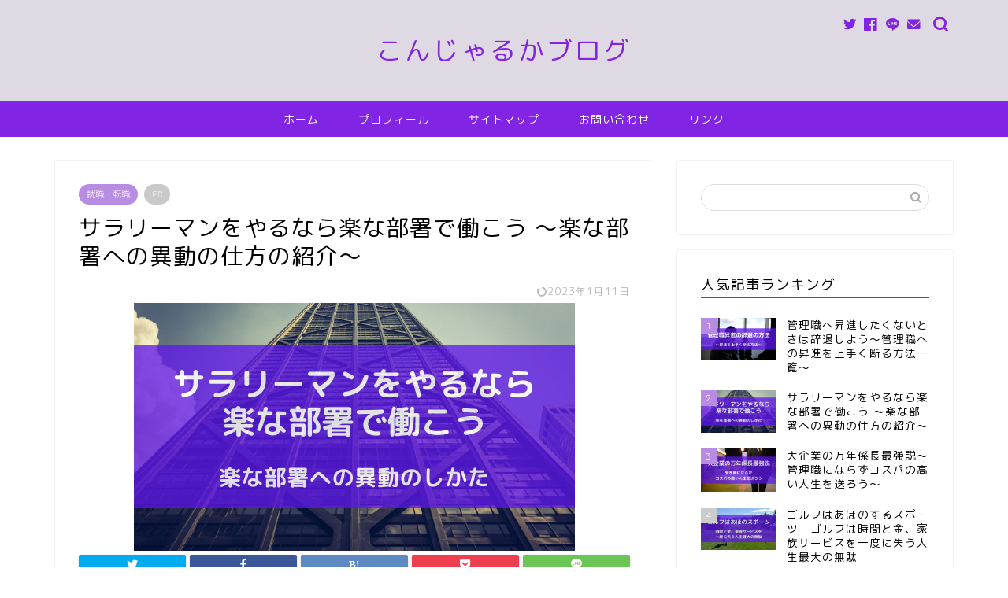

--- FILE ---
content_type: text/html; charset=UTF-8
request_url: https://conjalka.com/archives/1695
body_size: 26964
content:
<!DOCTYPE html>
<html lang="ja">
<head prefix="og: http://ogp.me/ns# fb: http://ogp.me/ns/fb# article: http://ogp.me/ns/article#">
<meta charset="utf-8">
<meta http-equiv="X-UA-Compatible" content="IE=edge">
<meta name="viewport" content="width=device-width, initial-scale=1">
<!-- ここからOGP -->
<meta property="og:type" content="blog">
<meta property="og:title" content="サラリーマンをやるなら楽な部署で働こう  ～楽な部署への異動の仕方の紹介～｜こんじゃるかブログ"> 
<meta property="og:url" content="https://conjalka.com/archives/1695"> 
<meta property="og:description" content="働くには苦労がつきもの、楽な仕事なんてない、という言い回しをきいたことがあります。 忙しくつらい部署もありますが、実際に"> 
<meta property="og:image" content="https://i2.wp.com/conjalka.com/wp-content/uploads/2020/11/楽な部署.png?fit=560%2C315&ssl=1">
<meta property="og:site_name" content="こんじゃるかブログ">
<meta property="fb:admins" content="kenichi mitsuoka">
<meta name="twitter:card" content="summary">
<meta name="twitter:site" content="こんじゃるか@サラリーマン投資家">
<!-- ここまでOGP --> 

<meta name="description" itemprop="description" content="働くには苦労がつきもの、楽な仕事なんてない、という言い回しをきいたことがあります。 忙しくつらい部署もありますが、実際に" >
<link rel="canonical" href="https://conjalka.com/archives/1695">
<title>サラリーマンをやるなら楽な部署で働こう  ～楽な部署への異動の仕方の紹介～｜こんじゃるかブログ</title>
<link rel='dns-prefetch' href='//ajax.googleapis.com' />
<link rel='dns-prefetch' href='//cdnjs.cloudflare.com' />
<link rel='dns-prefetch' href='//use.fontawesome.com' />
<link rel='dns-prefetch' href='//s.w.org' />
<link rel="alternate" type="application/rss+xml" title="こんじゃるかブログ &raquo; フィード" href="https://conjalka.com/feed" />
<link rel="alternate" type="application/rss+xml" title="こんじゃるかブログ &raquo; コメントフィード" href="https://conjalka.com/comments/feed" />
<link rel="alternate" type="application/rss+xml" title="こんじゃるかブログ &raquo; サラリーマンをやるなら楽な部署で働こう  ～楽な部署への異動の仕方の紹介～ のコメントのフィード" href="https://conjalka.com/archives/1695/feed" />
		<script type="text/javascript">
			window._wpemojiSettings = {"baseUrl":"https:\/\/s.w.org\/images\/core\/emoji\/12.0.0-1\/72x72\/","ext":".png","svgUrl":"https:\/\/s.w.org\/images\/core\/emoji\/12.0.0-1\/svg\/","svgExt":".svg","source":{"concatemoji":"https:\/\/conjalka.com\/wp-includes\/js\/wp-emoji-release.min.js?ver=5.3.20"}};
			!function(e,a,t){var n,r,o,i=a.createElement("canvas"),p=i.getContext&&i.getContext("2d");function s(e,t){var a=String.fromCharCode;p.clearRect(0,0,i.width,i.height),p.fillText(a.apply(this,e),0,0);e=i.toDataURL();return p.clearRect(0,0,i.width,i.height),p.fillText(a.apply(this,t),0,0),e===i.toDataURL()}function c(e){var t=a.createElement("script");t.src=e,t.defer=t.type="text/javascript",a.getElementsByTagName("head")[0].appendChild(t)}for(o=Array("flag","emoji"),t.supports={everything:!0,everythingExceptFlag:!0},r=0;r<o.length;r++)t.supports[o[r]]=function(e){if(!p||!p.fillText)return!1;switch(p.textBaseline="top",p.font="600 32px Arial",e){case"flag":return s([127987,65039,8205,9895,65039],[127987,65039,8203,9895,65039])?!1:!s([55356,56826,55356,56819],[55356,56826,8203,55356,56819])&&!s([55356,57332,56128,56423,56128,56418,56128,56421,56128,56430,56128,56423,56128,56447],[55356,57332,8203,56128,56423,8203,56128,56418,8203,56128,56421,8203,56128,56430,8203,56128,56423,8203,56128,56447]);case"emoji":return!s([55357,56424,55356,57342,8205,55358,56605,8205,55357,56424,55356,57340],[55357,56424,55356,57342,8203,55358,56605,8203,55357,56424,55356,57340])}return!1}(o[r]),t.supports.everything=t.supports.everything&&t.supports[o[r]],"flag"!==o[r]&&(t.supports.everythingExceptFlag=t.supports.everythingExceptFlag&&t.supports[o[r]]);t.supports.everythingExceptFlag=t.supports.everythingExceptFlag&&!t.supports.flag,t.DOMReady=!1,t.readyCallback=function(){t.DOMReady=!0},t.supports.everything||(n=function(){t.readyCallback()},a.addEventListener?(a.addEventListener("DOMContentLoaded",n,!1),e.addEventListener("load",n,!1)):(e.attachEvent("onload",n),a.attachEvent("onreadystatechange",function(){"complete"===a.readyState&&t.readyCallback()})),(n=t.source||{}).concatemoji?c(n.concatemoji):n.wpemoji&&n.twemoji&&(c(n.twemoji),c(n.wpemoji)))}(window,document,window._wpemojiSettings);
		</script>
		<style type="text/css">
img.wp-smiley,
img.emoji {
	display: inline !important;
	border: none !important;
	box-shadow: none !important;
	height: 1em !important;
	width: 1em !important;
	margin: 0 .07em !important;
	vertical-align: -0.1em !important;
	background: none !important;
	padding: 0 !important;
}
</style>
	<link rel='stylesheet' id='wp-block-library-css'  href='https://c0.wp.com/c/5.3.20/wp-includes/css/dist/block-library/style.min.css' type='text/css' media='all' />
<style id='wp-block-library-inline-css' type='text/css'>
.has-text-align-justify{text-align:justify;}
</style>
<link rel='stylesheet' id='contact-form-7-css'  href='https://conjalka.com/wp-content/plugins/contact-form-7/includes/css/styles.css?ver=5.2.1' type='text/css' media='all' />
<link rel='stylesheet' id='pz-linkcard-css'  href='//conjalka.com/wp-content/uploads/pz-linkcard/style.css?ver=2.4.4.4.2' type='text/css' media='all' />
<link rel='stylesheet' id='yyi_rinker_stylesheet-css'  href='https://conjalka.com/wp-content/plugins/yyi-rinker/css/style.css?v=1.1.5&#038;ver=5.3.20' type='text/css' media='all' />
<link rel='stylesheet' id='theme-style-css'  href='https://conjalka.com/wp-content/themes/jin/style.css?ver=5.3.20' type='text/css' media='all' />
<link rel='stylesheet' id='fontawesome-style-css'  href='https://use.fontawesome.com/releases/v5.6.3/css/all.css?ver=5.3.20' type='text/css' media='all' />
<link rel='stylesheet' id='swiper-style-css'  href='https://cdnjs.cloudflare.com/ajax/libs/Swiper/4.0.7/css/swiper.min.css?ver=5.3.20' type='text/css' media='all' />
<link rel='stylesheet' id='social-logos-css'  href='https://c0.wp.com/p/jetpack/8.1.4/_inc/social-logos/social-logos.min.css' type='text/css' media='all' />
<link rel='stylesheet' id='jetpack_css-css'  href='https://c0.wp.com/p/jetpack/8.1.4/css/jetpack.css' type='text/css' media='all' />
<script type='text/javascript' src='https://ajax.googleapis.com/ajax/libs/jquery/1.12.4/jquery.min.js?ver=5.3.20'></script>
<script type='text/javascript' src='https://conjalka.com/wp-content/plugins/yyi-rinker/js/event-tracking.js?v=1.1.5'></script>
<link rel='https://api.w.org/' href='https://conjalka.com/wp-json/' />
<link rel='shortlink' href='https://conjalka.com/?p=1695' />
<link rel="alternate" type="application/json+oembed" href="https://conjalka.com/wp-json/oembed/1.0/embed?url=https%3A%2F%2Fconjalka.com%2Farchives%2F1695" />
<link rel="alternate" type="text/xml+oembed" href="https://conjalka.com/wp-json/oembed/1.0/embed?url=https%3A%2F%2Fconjalka.com%2Farchives%2F1695&#038;format=xml" />
<script type="text/javascript" language="javascript">
    var vc_pid = "887385391";
</script><script type="text/javascript" src="//aml.valuecommerce.com/vcdal.js" async></script><style>
.yyi-rinker-images {
    display: flex;
    justify-content: center;
    align-items: center;
    position: relative;

}
div.yyi-rinker-image img.yyi-rinker-main-img.hidden {
    display: none;
}

.yyi-rinker-images-arrow {
    cursor: pointer;
    position: absolute;
    top: 50%;
    display: block;
    margin-top: -11px;
    opacity: 0.6;
    width: 22px;
}

.yyi-rinker-images-arrow-left{
    left: -10px;
}
.yyi-rinker-images-arrow-right{
    right: -10px;
}

.yyi-rinker-images-arrow-left.hidden {
    display: none;
}

.yyi-rinker-images-arrow-right.hidden {
    display: none;
}
div.yyi-rinker-contents.yyi-rinker-design-tate  div.yyi-rinker-box{
    flex-direction: column;
}

div.yyi-rinker-contents.yyi-rinker-design-slim div.yyi-rinker-box .yyi-rinker-links {
    flex-direction: column;
}

div.yyi-rinker-contents.yyi-rinker-design-slim div.yyi-rinker-info {
    width: 100%;
}

div.yyi-rinker-contents.yyi-rinker-design-slim .yyi-rinker-title {
    text-align: center;
}

div.yyi-rinker-contents.yyi-rinker-design-slim .yyi-rinker-links {
    text-align: center;
}
div.yyi-rinker-contents.yyi-rinker-design-slim .yyi-rinker-image {
    margin: auto;
}

div.yyi-rinker-contents.yyi-rinker-design-slim div.yyi-rinker-info ul.yyi-rinker-links li {
	align-self: stretch;
}
div.yyi-rinker-contents.yyi-rinker-design-slim div.yyi-rinker-box div.yyi-rinker-info {
	padding: 0;
}
div.yyi-rinker-contents.yyi-rinker-design-slim div.yyi-rinker-box {
	flex-direction: column;
	padding: 14px 5px 0;
}

.yyi-rinker-design-slim div.yyi-rinker-box div.yyi-rinker-info {
	text-align: center;
}

.yyi-rinker-design-slim div.price-box span.price {
	display: block;
}

div.yyi-rinker-contents.yyi-rinker-design-slim div.yyi-rinker-info div.yyi-rinker-title a{
	font-size:16px;
}

div.yyi-rinker-contents.yyi-rinker-design-slim ul.yyi-rinker-links li.amazonkindlelink:before,  div.yyi-rinker-contents.yyi-rinker-design-slim ul.yyi-rinker-links li.amazonlink:before,  div.yyi-rinker-contents.yyi-rinker-design-slim ul.yyi-rinker-links li.rakutenlink:before,  div.yyi-rinker-contents.yyi-rinker-design-slim ul.yyi-rinker-links li.yahoolink:before {
	font-size:12px;
}

div.yyi-rinker-contents.yyi-rinker-design-slim ul.yyi-rinker-links li a {
	font-size: 13px;
}
.entry-content ul.yyi-rinker-links li {
	padding: 0;
}

				</style>
<link rel='dns-prefetch' href='//c0.wp.com'/>
<link rel='dns-prefetch' href='//i0.wp.com'/>
<link rel='dns-prefetch' href='//i1.wp.com'/>
<link rel='dns-prefetch' href='//i2.wp.com'/>
<style type='text/css'>img#wpstats{display:none}</style>	<style type="text/css">
		#wrapper {
			background-color: #ffffff;
			background-image: url();
					}

		.related-entry-headline-text span:before,
		#comment-title span:before,
		#reply-title span:before {
			background-color: #8224e3;
			border-color: #8224e3 !important;
		}

		#breadcrumb:after,
		#page-top a {
			background-color: #8224e3;
		}

		footer {
			background-color: #8224e3;
		}

		.footer-inner a,
		#copyright,
		#copyright-center {
			border-color: #fff !important;
			color: #fff !important;
		}

		#footer-widget-area {
			border-color: #fff !important;
		}

		.page-top-footer a {
			color: #8224e3 !important;
		}

		#breadcrumb ul li,
		#breadcrumb ul li a {
			color: #8224e3 !important;
		}

		body,
		a,
		a:link,
		a:visited,
		.my-profile,
		.widgettitle,
		.tabBtn-mag label {
			color: #000000;
		}

		a:hover {
			color: #53bcb5;
		}

		.widget_nav_menu ul>li>a:before,
		.widget_categories ul>li>a:before,
		.widget_pages ul>li>a:before,
		.widget_recent_entries ul>li>a:before,
		.widget_archive ul>li>a:before,
		.widget_archive form:after,
		.widget_categories form:after,
		.widget_nav_menu ul>li>ul.sub-menu>li>a:before,
		.widget_categories ul>li>.children>li>a:before,
		.widget_pages ul>li>.children>li>a:before,
		.widget_nav_menu ul>li>ul.sub-menu>li>ul.sub-menu li>a:before,
		.widget_categories ul>li>.children>li>.children li>a:before,
		.widget_pages ul>li>.children>li>.children li>a:before {
			color: #8224e3;
		}

		.widget_nav_menu ul .sub-menu .sub-menu li a:before {
			background-color: #000000 !important;
		}
		.d--labeling-act-border{
			border-color: rgba(0,0,0,0.18);
		}
		.c--labeling-act.d--labeling-act-solid{
			background-color: rgba(0,0,0,0.06);
		}
		.a--labeling-act{
			color: rgba(0,0,0,0.6);
		}
		.a--labeling-small-act span{
			background-color: rgba(0,0,0,0.21);
		}


		footer .footer-widget,
		footer .footer-widget a,
		footer .footer-widget ul li,
		.footer-widget.widget_nav_menu ul>li>a:before,
		.footer-widget.widget_categories ul>li>a:before,
		.footer-widget.widget_recent_entries ul>li>a:before,
		.footer-widget.widget_pages ul>li>a:before,
		.footer-widget.widget_archive ul>li>a:before,
		footer .widget_tag_cloud .tagcloud a:before {
			color: #fff !important;
			border-color: #fff !important;
		}

		footer .footer-widget .widgettitle {
			color: #fff !important;
			border-color: #b78ce2 !important;
		}

		footer .widget_nav_menu ul .children .children li a:before,
		footer .widget_categories ul .children .children li a:before,
		footer .widget_nav_menu ul .sub-menu .sub-menu li a:before {
			background-color: #fff !important;
		}

		#drawernav a:hover,
		.post-list-title,
		#prev-next p,
		#toc_container .toc_list li a {
			color: #000000 !important;
		}

		#header-box {
			background-color: #ded9e2;
		}

		@media (min-width: 768px) {

			#header-box .header-box10-bg:before,
			#header-box .header-box11-bg:before {
				border-radius: 2px;
			}
		}

		@media (min-width: 768px) {
			.top-image-meta {
				margin-top: calc(0px - 30px);
			}
		}

		@media (min-width: 1200px) {
			.top-image-meta {
				margin-top: calc(0px);
			}
		}

		.pickup-contents:before {
			background-color: #ded9e2 !important;
		}

		.main-image-text {
			color: #555;
		}

		.main-image-text-sub {
			color: #555;
		}

		@media (min-width: 481px) {
			#site-info {
				padding-top: 40px !important;
				padding-bottom: 40px !important;
			}
		}

		#site-info span a {
			color: #8224e3 !important;
		}

		#headmenu .headsns .line a svg {
			fill: #8224e3 !important;
		}

		#headmenu .headsns a,
		#headmenu {
			color: #8224e3 !important;
			border-color: #8224e3 !important;
		}

		.profile-follow .line-sns a svg {
			fill: #8224e3 !important;
		}

		.profile-follow .line-sns a:hover svg {
			fill: #b78ce2 !important;
		}

		.profile-follow a {
			color: #8224e3 !important;
			border-color: #8224e3 !important;
		}

		.profile-follow a:hover,
		#headmenu .headsns a:hover {
			color: #b78ce2 !important;
			border-color: #b78ce2 !important;
		}

		.search-box:hover {
			color: #b78ce2 !important;
			border-color: #b78ce2 !important;
		}

		#header #headmenu .headsns .line a:hover svg {
			fill: #b78ce2 !important;
		}

		.cps-icon-bar,
		#navtoggle:checked+.sp-menu-open .cps-icon-bar {
			background-color: #8224e3;
		}

		#nav-container {
			background-color: #8224e3;
		}

		.menu-box .menu-item svg {
			fill: #ffffff;
		}

		#drawernav ul.menu-box>li>a,
		#drawernav2 ul.menu-box>li>a,
		#drawernav3 ul.menu-box>li>a,
		#drawernav4 ul.menu-box>li>a,
		#drawernav5 ul.menu-box>li>a,
		#drawernav ul.menu-box>li.menu-item-has-children:after,
		#drawernav2 ul.menu-box>li.menu-item-has-children:after,
		#drawernav3 ul.menu-box>li.menu-item-has-children:after,
		#drawernav4 ul.menu-box>li.menu-item-has-children:after,
		#drawernav5 ul.menu-box>li.menu-item-has-children:after {
			color: #ffffff !important;
		}

		#drawernav ul.menu-box li a,
		#drawernav2 ul.menu-box li a,
		#drawernav3 ul.menu-box li a,
		#drawernav4 ul.menu-box li a,
		#drawernav5 ul.menu-box li a {
			font-size: 14px !important;
		}

		#drawernav3 ul.menu-box>li {
			color: #000000 !important;
		}

		#drawernav4 .menu-box>.menu-item>a:after,
		#drawernav3 .menu-box>.menu-item>a:after,
		#drawernav .menu-box>.menu-item>a:after {
			background-color: #ffffff !important;
		}

		#drawernav2 .menu-box>.menu-item:hover,
		#drawernav5 .menu-box>.menu-item:hover {
			border-top-color: #8224e3 !important;
		}

		.cps-info-bar a {
			background-color: #ffcd44 !important;
		}

		@media (min-width: 768px) {
			.post-list-mag .post-list-item:not(:nth-child(2n)) {
				margin-right: 2.6%;
			}
		}

		@media (min-width: 768px) {

			#tab-1:checked~.tabBtn-mag li [for="tab-1"]:after,
			#tab-2:checked~.tabBtn-mag li [for="tab-2"]:after,
			#tab-3:checked~.tabBtn-mag li [for="tab-3"]:after,
			#tab-4:checked~.tabBtn-mag li [for="tab-4"]:after {
				border-top-color: #8224e3 !important;
			}

			.tabBtn-mag label {
				border-bottom-color: #8224e3 !important;
			}
		}

		#tab-1:checked~.tabBtn-mag li [for="tab-1"],
		#tab-2:checked~.tabBtn-mag li [for="tab-2"],
		#tab-3:checked~.tabBtn-mag li [for="tab-3"],
		#tab-4:checked~.tabBtn-mag li [for="tab-4"],
		#prev-next a.next:after,
		#prev-next a.prev:after,
		.more-cat-button a:hover span:before {
			background-color: #8224e3 !important;
		}


		.swiper-slide .post-list-cat,
		.post-list-mag .post-list-cat,
		.post-list-mag3col .post-list-cat,
		.post-list-mag-sp1col .post-list-cat,
		.swiper-pagination-bullet-active,
		.pickup-cat,
		.post-list .post-list-cat,
		#breadcrumb .bcHome a:hover span:before,
		.popular-item:nth-child(1) .pop-num,
		.popular-item:nth-child(2) .pop-num,
		.popular-item:nth-child(3) .pop-num {
			background-color: #b78ce2 !important;
		}

		.sidebar-btn a,
		.profile-sns-menu {
			background-color: #b78ce2 !important;
		}

		.sp-sns-menu a,
		.pickup-contents-box a:hover .pickup-title {
			border-color: #8224e3 !important;
			color: #8224e3 !important;
		}

		.pro-line svg {
			fill: #8224e3 !important;
		}

		.cps-post-cat a,
		.meta-cat,
		.popular-cat {
			background-color: #b78ce2 !important;
			border-color: #b78ce2 !important;
		}

		.tagicon,
		.tag-box a,
		#toc_container .toc_list>li,
		#toc_container .toc_title {
			color: #8224e3 !important;
		}

		.widget_tag_cloud a::before {
			color: #000000 !important;
		}

		.tag-box a,
		#toc_container:before {
			border-color: #8224e3 !important;
		}

		.cps-post-cat a:hover {
			color: #53bcb5 !important;
		}

		.pagination li:not([class*="current"]) a:hover,
		.widget_tag_cloud a:hover {
			background-color: #8224e3 !important;
		}

		.pagination li:not([class*="current"]) a:hover {
			opacity: 0.5 !important;
		}

		.pagination li.current a {
			background-color: #8224e3 !important;
			border-color: #8224e3 !important;
		}

		.nextpage a:hover span {
			color: #8224e3 !important;
			border-color: #8224e3 !important;
		}

		.cta-content:before {
			background-color: #ffffff !important;
		}

		.cta-text,
		.info-title {
			color: #877179 !important;
		}

		#footer-widget-area.footer_style1 .widgettitle {
			border-color: #b78ce2 !important;
		}

		.sidebar_style1 .widgettitle,
		.sidebar_style5 .widgettitle {
			border-color: #8224e3 !important;
		}

		.sidebar_style2 .widgettitle,
		.sidebar_style4 .widgettitle,
		.sidebar_style6 .widgettitle,
		#home-bottom-widget .widgettitle,
		#home-top-widget .widgettitle,
		#post-bottom-widget .widgettitle,
		#post-top-widget .widgettitle {
			background-color: #8224e3 !important;
		}

		#home-bottom-widget .widget_search .search-box input[type="submit"],
		#home-top-widget .widget_search .search-box input[type="submit"],
		#post-bottom-widget .widget_search .search-box input[type="submit"],
		#post-top-widget .widget_search .search-box input[type="submit"] {
			background-color: #b78ce2 !important;
		}

		.tn-logo-size {
			font-size: 240% !important;
		}

		@media (min-width: 481px) {
			.tn-logo-size img {
				width: calc(240%*0.5) !important;
			}
		}

		@media (min-width: 768px) {
			.tn-logo-size img {
				width: calc(240%*2.2) !important;
			}
		}

		@media (min-width: 1200px) {
			.tn-logo-size img {
				width: 240% !important;
			}
		}

		.sp-logo-size {
			font-size: 120% !important;
		}

		.sp-logo-size img {
			width: 120% !important;
		}

		.cps-post-main ul>li:before,
		.cps-post-main ol>li:before {
			background-color: #b78ce2 !important;
		}

		.profile-card .profile-title {
			background-color: #8224e3 !important;
		}

		.profile-card {
			border-color: #8224e3 !important;
		}

		.cps-post-main a {
			color: #1e73be;
		}

		.cps-post-main .marker {
			background: -webkit-linear-gradient(transparent 80%, #8224e3 0%);
			background: linear-gradient(transparent 80%, #8224e3 0%);
		}

		.cps-post-main .marker2 {
			background: -webkit-linear-gradient(transparent 60%, #8224e3 0%);
			background: linear-gradient(transparent 60%, #8224e3 0%);
		}

		.cps-post-main .jic-sc {
			color: #e9546b;
		}


		.simple-box1 {
			border-color: #68d6cb !important;
		}

		.simple-box2 {
			border-color: #f2bf7d !important;
		}

		.simple-box3 {
			border-color: #68d6cb !important;
		}

		.simple-box4 {
			border-color: #7badd8 !important;
		}

		.simple-box4:before {
			background-color: #7badd8;
		}

		.simple-box5 {
			border-color: #e896c7 !important;
		}

		.simple-box5:before {
			background-color: #e896c7;
		}

		.simple-box6 {
			background-color: #fffdef !important;
		}

		.simple-box7 {
			border-color: #def1f9 !important;
		}

		.simple-box7:before {
			background-color: #def1f9 !important;
		}

		.simple-box8 {
			border-color: #96ddc1 !important;
		}

		.simple-box8:before {
			background-color: #96ddc1 !important;
		}

		.simple-box9:before {
			background-color: #e1c0e8 !important;
		}

		.simple-box9:after {
			border-color: #e1c0e8 #e1c0e8 #fff #fff !important;
		}

		.kaisetsu-box1:before,
		.kaisetsu-box1-title {
			background-color: #ffb49e !important;
		}

		.kaisetsu-box2 {
			border-color: #68d6cb !important;
		}

		.kaisetsu-box2-title {
			background-color: #68d6cb !important;
		}

		.kaisetsu-box4 {
			border-color: #ea91a9 !important;
		}

		.kaisetsu-box4-title {
			background-color: #ea91a9 !important;
		}

		.kaisetsu-box5:before {
			background-color: #57b3ba !important;
		}

		.kaisetsu-box5-title {
			background-color: #57b3ba !important;
		}

		.concept-box1 {
			border-color: #85db8f !important;
		}

		.concept-box1:after {
			background-color: #85db8f !important;
		}

		.concept-box1:before {
			content: "ポイント" !important;
			color: #85db8f !important;
		}

		.concept-box2 {
			border-color: #f7cf6a !important;
		}

		.concept-box2:after {
			background-color: #f7cf6a !important;
		}

		.concept-box2:before {
			content: "注意点" !important;
			color: #f7cf6a !important;
		}

		.concept-box3 {
			border-color: #86cee8 !important;
		}

		.concept-box3:after {
			background-color: #86cee8 !important;
		}

		.concept-box3:before {
			content: "良い例" !important;
			color: #86cee8 !important;
		}

		.concept-box4 {
			border-color: #ed8989 !important;
		}

		.concept-box4:after {
			background-color: #ed8989 !important;
		}

		.concept-box4:before {
			content: "悪い例" !important;
			color: #ed8989 !important;
		}

		.concept-box5 {
			border-color: #9e9e9e !important;
		}

		.concept-box5:after {
			background-color: #9e9e9e !important;
		}

		.concept-box5:before {
			content: "参考" !important;
			color: #9e9e9e !important;
		}

		.concept-box6 {
			border-color: #8eaced !important;
		}

		.concept-box6:after {
			background-color: #8eaced !important;
		}

		.concept-box6:before {
			content: "メモ" !important;
			color: #8eaced !important;
		}

		.innerlink-box1,
		.blog-card {
			border-color: #68d6cb !important;
		}

		.innerlink-box1-title {
			background-color: #68d6cb !important;
			border-color: #68d6cb !important;
		}

		.innerlink-box1:before,
		.blog-card-hl-box {
			background-color: #68d6cb !important;
		}

		.jin-ac-box01-title::after {
			color: #8224e3;
		}

		.color-button01 a,
		.color-button01 a:hover,
		.color-button01:before {
			background-color: #ff7fa1 !important;
		}

		.top-image-btn-color a,
		.top-image-btn-color a:hover,
		.top-image-btn-color:before {
			background-color: #ffcd44 !important;
		}

		.color-button02 a,
		.color-button02 a:hover,
		.color-button02:before {
			background-color: #68d6cb !important;
		}

		.color-button01-big a,
		.color-button01-big a:hover,
		.color-button01-big:before {
			background-color: #68d6cb !important;
		}

		.color-button01-big a,
		.color-button01-big:before {
			border-radius: 5px !important;
		}

		.color-button01-big a {
			padding-top: 20px !important;
			padding-bottom: 20px !important;
		}

		.color-button02-big a,
		.color-button02-big a:hover,
		.color-button02-big:before {
			background-color: #ffca89 !important;
		}

		.color-button02-big a,
		.color-button02-big:before {
			border-radius: 40px !important;
		}

		.color-button02-big a {
			padding-top: 20px !important;
			padding-bottom: 20px !important;
		}

		.color-button01-big {
			width: 75% !important;
		}

		.color-button02-big {
			width: 75% !important;
		}

		.top-image-btn-color:before,
		.color-button01:before,
		.color-button02:before,
		.color-button01-big:before,
		.color-button02-big:before {
			bottom: -1px;
			left: -1px;
			width: 100%;
			height: 100%;
			border-radius: 6px;
			box-shadow: 0px 1px 5px 0px rgba(0, 0, 0, 0.25);
			-webkit-transition: all .4s;
			transition: all .4s;
		}

		.top-image-btn-color a:hover,
		.color-button01 a:hover,
		.color-button02 a:hover,
		.color-button01-big a:hover,
		.color-button02-big a:hover {
			-webkit-transform: translateY(2px);
			transform: translateY(2px);
			-webkit-filter: brightness(0.95);
			filter: brightness(0.95);
		}

		.top-image-btn-color:hover:before,
		.color-button01:hover:before,
		.color-button02:hover:before,
		.color-button01-big:hover:before,
		.color-button02-big:hover:before {
			-webkit-transform: translateY(2px);
			transform: translateY(2px);
			box-shadow: none !important;
		}

		.h2-style01 h2,
		.h2-style02 h2:before,
		.h2-style03 h2,
		.h2-style04 h2:before,
		.h2-style05 h2,
		.h2-style07 h2:before,
		.h2-style07 h2:after,
		.h3-style03 h3:before,
		.h3-style02 h3:before,
		.h3-style05 h3:before,
		.h3-style07 h3:before,
		.h2-style08 h2:after,
		.h2-style10 h2:before,
		.h2-style10 h2:after,
		.h3-style02 h3:after,
		.h4-style02 h4:before {
			background-color: #8224e3 !important;
		}

		.h3-style01 h3,
		.h3-style04 h3,
		.h3-style05 h3,
		.h3-style06 h3,
		.h4-style01 h4,
		.h2-style02 h2,
		.h2-style08 h2,
		.h2-style08 h2:before,
		.h2-style09 h2,
		.h4-style03 h4 {
			border-color: #8224e3 !important;
		}

		.h2-style05 h2:before {
			border-top-color: #8224e3 !important;
		}

		.h2-style06 h2:before,
		.sidebar_style3 .widgettitle:after {
			background-image: linear-gradient(-45deg,
					transparent 25%,
					#8224e3 25%,
					#8224e3 50%,
					transparent 50%,
					transparent 75%,
					#8224e3 75%,
					#8224e3);
		}

		.jin-h2-icons.h2-style02 h2 .jic:before,
		.jin-h2-icons.h2-style04 h2 .jic:before,
		.jin-h2-icons.h2-style06 h2 .jic:before,
		.jin-h2-icons.h2-style07 h2 .jic:before,
		.jin-h2-icons.h2-style08 h2 .jic:before,
		.jin-h2-icons.h2-style09 h2 .jic:before,
		.jin-h2-icons.h2-style10 h2 .jic:before,
		.jin-h3-icons.h3-style01 h3 .jic:before,
		.jin-h3-icons.h3-style02 h3 .jic:before,
		.jin-h3-icons.h3-style03 h3 .jic:before,
		.jin-h3-icons.h3-style04 h3 .jic:before,
		.jin-h3-icons.h3-style05 h3 .jic:before,
		.jin-h3-icons.h3-style06 h3 .jic:before,
		.jin-h3-icons.h3-style07 h3 .jic:before,
		.jin-h4-icons.h4-style01 h4 .jic:before,
		.jin-h4-icons.h4-style02 h4 .jic:before,
		.jin-h4-icons.h4-style03 h4 .jic:before,
		.jin-h4-icons.h4-style04 h4 .jic:before {
			color: #8224e3;
		}

		@media all and (-ms-high-contrast:none) {

			*::-ms-backdrop,
			.color-button01:before,
			.color-button02:before,
			.color-button01-big:before,
			.color-button02-big:before {
				background-color: #595857 !important;
			}
		}

		.jin-lp-h2 h2,
		.jin-lp-h2 h2 {
			background-color: transparent !important;
			border-color: transparent !important;
			color: #000000 !important;
		}

		.jincolumn-h3style2 {
			border-color: #8224e3 !important;
		}

		.jinlph2-style1 h2:first-letter {
			color: #8224e3 !important;
		}

		.jinlph2-style2 h2,
		.jinlph2-style3 h2 {
			border-color: #8224e3 !important;
		}

		.jin-photo-title .jin-fusen1-down,
		.jin-photo-title .jin-fusen1-even,
		.jin-photo-title .jin-fusen1-up {
			border-left-color: #8224e3;
		}

		.jin-photo-title .jin-fusen2,
		.jin-photo-title .jin-fusen3 {
			background-color: #8224e3;
		}

		.jin-photo-title .jin-fusen2:before,
		.jin-photo-title .jin-fusen3:before {
			border-top-color: #8224e3;
		}

		.has-huge-font-size {
			font-size: 42px !important;
		}

		.has-large-font-size {
			font-size: 36px !important;
		}

		.has-medium-font-size {
			font-size: 20px !important;
		}

		.has-normal-font-size {
			font-size: 16px !important;
		}

		.has-small-font-size {
			font-size: 13px !important;
		}
	</style>

<!-- Jetpack Open Graph Tags -->
<meta property="og:type" content="article" />
<meta property="og:title" content="サラリーマンをやるなら楽な部署で働こう  ～楽な部署への異動の仕方の紹介～" />
<meta property="og:url" content="https://conjalka.com/archives/1695" />
<meta property="og:description" content="働くには苦労がつきもの、楽な仕事なんてない、という言い回しをきいたことがあります。 忙しくつらい部署もあります&hellip;" />
<meta property="article:published_time" content="2020-11-09T12:45:27+00:00" />
<meta property="article:modified_time" content="2023-01-11T12:45:28+00:00" />
<meta property="og:site_name" content="こんじゃるかブログ" />
<meta property="og:image" content="https://i2.wp.com/conjalka.com/wp-content/uploads/2020/11/楽な部署.png?fit=560%2C315&amp;ssl=1" />
<meta property="og:image:width" content="560" />
<meta property="og:image:height" content="315" />
<meta property="og:image:alt" content="楽な部署とは" />
<meta property="og:locale" content="ja_JP" />
<meta name="twitter:creator" content="@conjalkha" />
<meta name="twitter:text:title" content="サラリーマンをやるなら楽な部署で働こう  ～楽な部署への異動の仕方の紹介～" />
<meta name="twitter:image" content="https://i2.wp.com/conjalka.com/wp-content/uploads/2020/11/楽な部署.png?fit=560%2C315&#038;ssl=1&#038;w=640" />
<meta name="twitter:image:alt" content="楽な部署とは" />
<meta name="twitter:card" content="summary_large_image" />

<!-- End Jetpack Open Graph Tags -->
<link rel="icon" href="https://i0.wp.com/conjalka.com/wp-content/uploads/2019/11/cropped-DSC01475.jpg?fit=32%2C32&#038;ssl=1" sizes="32x32" />
<link rel="icon" href="https://i0.wp.com/conjalka.com/wp-content/uploads/2019/11/cropped-DSC01475.jpg?fit=192%2C192&#038;ssl=1" sizes="192x192" />
<link rel="apple-touch-icon-precomposed" href="https://i0.wp.com/conjalka.com/wp-content/uploads/2019/11/cropped-DSC01475.jpg?fit=180%2C180&#038;ssl=1" />
<meta name="msapplication-TileImage" content="https://i0.wp.com/conjalka.com/wp-content/uploads/2019/11/cropped-DSC01475.jpg?fit=270%2C270&#038;ssl=1" />
		<style type="text/css" id="wp-custom-css">
			.proflink a{
	display:block;
	text-align:center;
	padding:7px 10px;
	background:#ff7fa1;/*カラーは変更*/
	width:50%;
	margin:0 auto;
	margin-top:20px;
	border-radius:20px;
	border:3px double #fff;
	font-size:0.65rem;
	color:#fff;
}
.proflink a:hover{
		opacity:0.75;
}		</style>
			
<!--カエレバCSS-->
<link href="https://conjalka.com/wp-content/themes/jin/css/kaereba.css" rel="stylesheet" />
<!--アプリーチCSS-->

<!-- Global site tag (gtag.js) - Google Analytics -->
<script async src="https://www.googletagmanager.com/gtag/js?id=UA-150198741-3"></script>
<script>
  window.dataLayer = window.dataLayer || [];
  function gtag(){dataLayer.push(arguments);}
  gtag('js', new Date());

  gtag('config', 'UA-150198741-3');
</script>

<script data-ad-client="ca-pub-5938904543447868" async src="https://pagead2.googlesyndication.com/pagead/js/adsbygoogle.js"></script>
</head>
<body class="post-template-default single single-post postid-1695 single-format-standard" id="rm-style">
<div id="wrapper">

		
	<div id="scroll-content" class="animate">
	
		<!--ヘッダー-->

								
<div id="header-box" class="tn_on header-box animate">
	<div id="header" class="header-type2 header animate">
		
		<div id="site-info" class="ef">
												<span class="tn-logo-size"><a href='https://conjalka.com/' title='こんじゃるかブログ' rel='home'>こんじゃるかブログ</a></span>
									</div>

	
				<div id="headmenu">
			<span class="headsns tn_sns_on">
									<span class="twitter"><a href="https://twitter.com/conjalkha"><i class="jic-type jin-ifont-twitter" aria-hidden="true"></i></a></span>
													<span class="facebook">
					<a href="https://www.facebook.com/konjalka/"><i class="jic-type jin-ifont-facebook" aria-hidden="true"></i></a>
					</span>
													
									<span class="line">
						<a href="https://lin.ee/qMNkRxn" target="_blank"><i class="jic-type jin-ifont-line" aria-hidden="true"></i></a>
					</span>
													<span class="jin-contact">
					<a href="http://conjalka.com/%e3%81%8a%e5%95%8f%e3%81%84%e5%90%88%e3%82%8f%e3%81%9b"><i class="jic-type jin-ifont-mail" aria-hidden="true"></i></a>
					</span>
					

			</span>
			<span class="headsearch tn_search_on">
				<form class="search-box" role="search" method="get" id="searchform" action="https://conjalka.com/">
	<input type="search" placeholder="" class="text search-text" value="" name="s" id="s">
	<input type="submit" id="searchsubmit" value="&#xe931;">
</form>
			</span>
		</div>
		
	</div>
	
		
</div>

		
	<!--グローバルナビゲーション layout1-->
				<div id="nav-container" class="header-style3-animate animate">
			<div id="drawernav" class="ef">
				<nav class="fixed-content"><ul class="menu-box"><li class="menu-item menu-item-type-custom menu-item-object-custom menu-item-home menu-item-9"><a href="http://conjalka.com">ホーム</a></li>
<li class="menu-item menu-item-type-custom menu-item-object-custom menu-item-10"><a href="http://conjalka.com/profile">プロフィール</a></li>
<li class="menu-item menu-item-type-post_type menu-item-object-page menu-item-63"><a href="https://conjalka.com/sitemap">サイトマップ</a></li>
<li class="menu-item menu-item-type-post_type menu-item-object-page menu-item-74"><a href="https://conjalka.com/%e3%81%8a%e5%95%8f%e3%81%84%e5%90%88%e3%82%8f%e3%81%9b">お問い合わせ</a></li>
<li class="menu-item menu-item-type-post_type menu-item-object-page menu-item-69"><a href="https://conjalka.com/%e3%83%aa%e3%83%b3%e3%82%af">リンク</a></li>
</ul></nav>			</div>
		</div>
				<!--グローバルナビゲーション layout1-->
		
		<!--ヘッダー-->

		<div class="clearfix"></div>

			
														
		
	<div id="contents">

		<!--メインコンテンツ-->
			<main id="main-contents" class="main-contents article_style1 animate" itemprop="mainContentOfPage">
				
								
				<section class="cps-post-box hentry">
																	<article class="cps-post">
							<header class="cps-post-header">
																<span class="cps-post-cat category-%e5%b0%b1%e8%81%b7%e3%83%bb%e8%bb%a2%e8%81%b7" itemprop="keywords"><a href="https://conjalka.com/archives/category/%e5%b0%b1%e8%81%b7%e3%83%bb%e8%bb%a2%e8%81%b7" style="background-color:!important;">就職・転職</a></span>
																																 
																	<span class="cps-post-cat a--labeling-small-act d--labeling-act-solid"><span>PR</span></span>
																																								<h1 class="cps-post-title entry-title" itemprop="headline">サラリーマンをやるなら楽な部署で働こう  ～楽な部署への異動の仕方の紹介～</h1>
								<div class="cps-post-meta vcard">
									<span class="writer fn" itemprop="author" itemscope itemtype="https://schema.org/Person"><span itemprop="name">こんじゃるか</span></span>
									<span class="cps-post-date-box">
														<span class="cps-post-date"><time class="entry-date date published updated" datetime="2023-01-11T21:45:28+09:00"><i class="jic jin-ifont-reload" aria-hidden="true"></i>&nbsp;2023年1月11日</time></span>
										</span>
								</div>
								
							</header>
																																													<div class="cps-post-thumb jin-thumb-original" itemscope itemtype="https://schema.org/ImageObject">
												<img src="https://conjalka.com/wp-content/plugins/lazy-load/images/1x1.trans.gif" data-lazy-src="https://i2.wp.com/conjalka.com/wp-content/uploads/2020/11/楽な部署.png?resize=560%2C315&#038;ssl=1" class="attachment-large_size size-large_size wp-post-image" alt width="560" height="315"><noscript><img src="https://i2.wp.com/conjalka.com/wp-content/uploads/2020/11/楽な部署.png?resize=560%2C315&amp;ssl=1" class="attachment-large_size size-large_size wp-post-image" alt="" width ="560" height ="315" /></noscript>											</div>
																																																										<div class="share-top sns-design-type01">
	<div class="sns-top">
		<ol>
			<!--ツイートボタン-->
							<li class="twitter"><a href="https://twitter.com/share?url=https%3A%2F%2Fconjalka.com%2Farchives%2F1695&text=%E3%82%B5%E3%83%A9%E3%83%AA%E3%83%BC%E3%83%9E%E3%83%B3%E3%82%92%E3%82%84%E3%82%8B%E3%81%AA%E3%82%89%E6%A5%BD%E3%81%AA%E9%83%A8%E7%BD%B2%E3%81%A7%E5%83%8D%E3%81%93%E3%81%86++%EF%BD%9E%E6%A5%BD%E3%81%AA%E9%83%A8%E7%BD%B2%E3%81%B8%E3%81%AE%E7%95%B0%E5%8B%95%E3%81%AE%E4%BB%95%E6%96%B9%E3%81%AE%E7%B4%B9%E4%BB%8B%EF%BD%9E - こんじゃるかブログ&via=こんじゃるかサラリーマン投資家&related=こんじゃるかサラリーマン投資家"><i class="jic jin-ifont-twitter"></i></a>
				</li>
						<!--Facebookボタン-->
							<li class="facebook">
				<a href="https://www.facebook.com/sharer.php?src=bm&u=https%3A%2F%2Fconjalka.com%2Farchives%2F1695&t=%E3%82%B5%E3%83%A9%E3%83%AA%E3%83%BC%E3%83%9E%E3%83%B3%E3%82%92%E3%82%84%E3%82%8B%E3%81%AA%E3%82%89%E6%A5%BD%E3%81%AA%E9%83%A8%E7%BD%B2%E3%81%A7%E5%83%8D%E3%81%93%E3%81%86++%EF%BD%9E%E6%A5%BD%E3%81%AA%E9%83%A8%E7%BD%B2%E3%81%B8%E3%81%AE%E7%95%B0%E5%8B%95%E3%81%AE%E4%BB%95%E6%96%B9%E3%81%AE%E7%B4%B9%E4%BB%8B%EF%BD%9E - こんじゃるかブログ" onclick="javascript:window.open(this.href, '', 'menubar=no,toolbar=no,resizable=yes,scrollbars=yes,height=300,width=600');return false;"><i class="jic jin-ifont-facebook-t" aria-hidden="true"></i></a>
				</li>
						<!--はてブボタン-->
							<li class="hatebu">
				<a href="https://b.hatena.ne.jp/add?mode=confirm&url=https%3A%2F%2Fconjalka.com%2Farchives%2F1695" onclick="javascript:window.open(this.href, '', 'menubar=no,toolbar=no,resizable=yes,scrollbars=yes,height=400,width=510');return false;" ><i class="font-hatena"></i></a>
				</li>
						<!--Poketボタン-->
							<li class="pocket">
				<a href="https://getpocket.com/edit?url=https%3A%2F%2Fconjalka.com%2Farchives%2F1695&title=%E3%82%B5%E3%83%A9%E3%83%AA%E3%83%BC%E3%83%9E%E3%83%B3%E3%82%92%E3%82%84%E3%82%8B%E3%81%AA%E3%82%89%E6%A5%BD%E3%81%AA%E9%83%A8%E7%BD%B2%E3%81%A7%E5%83%8D%E3%81%93%E3%81%86++%EF%BD%9E%E6%A5%BD%E3%81%AA%E9%83%A8%E7%BD%B2%E3%81%B8%E3%81%AE%E7%95%B0%E5%8B%95%E3%81%AE%E4%BB%95%E6%96%B9%E3%81%AE%E7%B4%B9%E4%BB%8B%EF%BD%9E - こんじゃるかブログ"><i class="jic jin-ifont-pocket" aria-hidden="true"></i></a>
				</li>
							<li class="line">
				<a href="https://line.me/R/msg/text/?https%3A%2F%2Fconjalka.com%2Farchives%2F1695"><i class="jic jin-ifont-line" aria-hidden="true"></i></a>
				</li>
		</ol>
	</div>
</div>
<div class="clearfix"></div>
															
							 
														 
														<div class="c--labeling-act d--labeling-act-solid"><span class="a--labeling-act">記事内に商品プロモーションを含む場合があります</span></div>
																												
							<div class="cps-post-main-box">
								<div class="cps-post-main    h2-style07 h3-style04 h4-style01 entry-content m-size m-size-sp" itemprop="articleBody">

									<div class="clearfix"></div>
										<div class="sponsor-top">スポンサーリンク</div>
				<section class="ad-single ad-top">
					<div class="center-rectangle">
						<script async src="https://pagead2.googlesyndication.com/pagead/js/adsbygoogle.js"></script>
<!-- 1119 -->
<ins class="adsbygoogle"
     style="display:block"
     data-ad-client="ca-pub-5938904543447868"
     data-ad-slot="4532928146"
     data-ad-format="auto"
     data-full-width-responsive="true"></ins>
<script>
     (adsbygoogle = window.adsbygoogle || []).push({});
</script>					</div>
				</section>
						
									<p>働くには苦労がつきもの、楽な仕事なんてない、という言い回しをきいたことがあります。<br />
忙しくつらい部署もありますが、実際には楽な部署は世の中には存在します。おなじ給料をもらうなら忙しい職場ではなく楽な職場、部署で気楽に働きたいと思いませんか？</p>
<a href="https://conjalka.com/archives/1313" class="blog-card"><div class="blog-card-hl-box"><i class="jic jin-ifont-post"></i><span class="blog-card-hl"></span></div><div class="blog-card-box"><div class="blog-card-thumbnail"><img src="https://conjalka.com/wp-content/plugins/lazy-load/images/1x1.trans.gif" data-lazy-src="https://i1.wp.com/conjalka.com/wp-content/uploads/2020/09/残業代を取り戻せ.jpg?resize=320%2C180&#038;ssl=1" class="blog-card-thumb-image wp-post-image" alt="残業代を取り戻せ" width="162" height="91"><noscript><img src="https://i1.wp.com/conjalka.com/wp-content/uploads/2020/09/残業代を取り戻せ.jpg?resize=320%2C180&amp;ssl=1" class="blog-card-thumb-image wp-post-image" alt="残業代を取り戻せ" width ="162" height ="91" /></noscript></div><div class="blog-card-content"><span class="blog-card-title">サラリーマンは未払い残業代を何としても取り戻そう～残業代の取り戻し方～</span><span class="blog-card-excerpt">最近、労働基準監督署による有名・大手企業への残業未払いの摘発が相次いでいます。JR西日本が労働基準監督署から19億9000万円にも上る残...</span></div></div></a>
<p>本日は日本の会社内に存在する楽な部署、そしてその部署への異動の仕方について解説します。</p>
<div class="simple-box4">
<p>おすすめの転職サイトはこちら</p>
<p><a href="https://px.a8.net/svt/ejp?a8mat=3BKDDJ+3SXQOQ+2GDO+BX3J6" rel="nofollow">【リクルートエージェント】</a><br />
<img src="https://i2.wp.com/www11.a8.net/0.gif?resize=1%2C1&#038;ssl=1" alt="" width="1" height="1" border="0" data-recalc-dims="1" /><br />
<a href="https://px.a8.net/svt/ejp?a8mat=3BQRL5+EDZ5UI+23WI+67C4I" rel="nofollow">doda</a><br />
<img src="https://i2.wp.com/www14.a8.net/0.gif?resize=1%2C1&#038;ssl=1" alt="" width="1" height="1" border="0" data-recalc-dims="1" /><br />
<a href="https://px.a8.net/svt/ejp?a8mat=35SET7+CS8462+UBO+5YZ76" rel="nofollow">マイナビエージェント</a><br />
<img src="https://i1.wp.com/www15.a8.net/0.gif?resize=1%2C1&#038;ssl=1" alt="" width="1" height="1" border="0" data-recalc-dims="1" /><br />
<a href="https://px.a8.net/svt/ejp?a8mat=3BOB53+7B5MXM+3LW4+5YRHE" rel="nofollow">【パソナキャリア】</a><br />
<img src="https://i2.wp.com/www11.a8.net/0.gif?resize=1%2C1&#038;ssl=1" alt="" width="1" height="1" border="0" data-recalc-dims="1" /></p>
</div>
<div class="sponsor-h2-center">スポンサーリンク</div><div class="ad-single-h2"><script async src="https://pagead2.googlesyndication.com/pagead/js/adsbygoogle.js"></script>
<!-- 1119 -->
<ins class="adsbygoogle"
     style="display:block"
     data-ad-client="ca-pub-5938904543447868"
     data-ad-slot="4532928146"
     data-ad-format="auto"
     data-full-width-responsive="true"></ins>
<script>
     (adsbygoogle = window.adsbygoogle || []).push({});
</script></div><div id="toc_container" class="no_bullets"><p class="toc_title">目次</p><ul class="toc_list"><li><a href="#i">楽な部署とは</a></li><li><a href="#i-2">楽な部署</a><ul><li><a href="#i-3">総務などの庶務</a></li><li><a href="#i-4">安全衛生</a></li><li><a href="#i-5">設備管理</a></li><li><a href="#i-6">経理</a></li><li><a href="#i-7">倉庫担当</a></li></ul></li><li><a href="#i-8">楽な部署への異動の仕方</a><ul><li><a href="#i-9">人の仕事に首を突っ込まないこと</a></li><li><a href="#i-10">やる気がないことをアピールする</a></li><li><a href="#i-11">上司にたてつく</a></li><li><a href="#i-12">体調不良でよく休む</a></li></ul></li><li><a href="#i-13">まとめ</a><ul><li><a href="#i-14">共有:</a></li></ul></li></ul></div>
<h2><span id="i">楽な部署とは</span></h2>
<div id="attachment_1705" class="wp-caption aligncenter" style="width: 981px"><img class="wp-image-1705" src="https://i2.wp.com/conjalka.com/wp-content/uploads/2020/11/building-4803602_1920-300x200.jpg?resize=971%2C647" alt="オフィス街" width="971" height="647" srcset="https://i0.wp.com/conjalka.com/wp-content/uploads/2020/11/building-4803602_1920.jpg?resize=300%2C200&amp;ssl=1 300w, https://i0.wp.com/conjalka.com/wp-content/uploads/2020/11/building-4803602_1920.jpg?resize=1024%2C683&amp;ssl=1 1024w, https://i0.wp.com/conjalka.com/wp-content/uploads/2020/11/building-4803602_1920.jpg?resize=768%2C512&amp;ssl=1 768w, https://i0.wp.com/conjalka.com/wp-content/uploads/2020/11/building-4803602_1920.jpg?resize=1536%2C1024&amp;ssl=1 1536w, https://i0.wp.com/conjalka.com/wp-content/uploads/2020/11/building-4803602_1920.jpg?w=1920&amp;ssl=1 1920w, https://i2.wp.com/conjalka.com/wp-content/uploads/2020/11/building-4803602_1920-300x200.jpg?resize=971%2C647 856w" sizes="(max-width: 971px) 100vw, 971px" data-recalc-dims="1" /><span class="wp-caption-text">オフィス街</span></div>
<p>楽な仕事とは以下のようなものをいいます。</p>
<div class="simple-box4">
<ul>
<li>基本は定時退社</li>
<li>ルーチンワークのみ</li>
<li>ノルマ無し</li>
<li>精神的なストレスがない</li>
<li>人とコンタクトを取らなくていい</li>
<li>間違ってもやり直しがきく</li>
<li>細かく神経をつかう仕事がない</li>
<li>有給がいつでもとれる</li>
</ul>
</div>
<p>といったものです。では早速楽な部署とその理由を解説します。</p>
<div id="rinkerid3468" class="yyi-rinker-contents  yyi-rinker-postid-3468 yyi-rinker-img-m yyi-rinker-catid-149 ">
<div class="yyi-rinker-box">
<div class="yyi-rinker-image">
							<a href="https://www.amazon.co.jp/dp/B088LW9NYF?tag=spacesmsnc0ef-22&#038;linkCode=ogi&#038;th=1&#038;psc=1" rel="nofollow" class="yyi-rinker-tracking"  data-click-tracking="amazon_img 3468 「知っているかいないか」で大きな差がつく！　人生逃げ切り戦略" data-vars-click-id="amazon_img 3468 「知っているかいないか」で大きな差がつく！　人生逃げ切り戦略"><img src="https://i0.wp.com/m.media-amazon.com/images/I/51M7gbogwSL._SL160_.jpg?resize=108%2C160&#038;ssl=1"  width="108" height="160" class="yyi-rinker-main-img" style="border: none;" data-recalc-dims="1"></a>					</div>
<div class="yyi-rinker-info">
<div class="yyi-rinker-title">
									<a href="https://www.amazon.co.jp/dp/B088LW9NYF?tag=spacesmsnc0ef-22&#038;linkCode=ogi&#038;th=1&#038;psc=1" rel="nofollow" class="yyi-rinker-tracking" data-click-tracking="amazon_title 3468 「知っているかいないか」で大きな差がつく！　人生逃げ切り戦略" data-vars-amp-click-id="amazon_title 3468 「知っているかいないか」で大きな差がつく！　人生逃げ切り戦略" >「知っているかいないか」で大きな差がつく！　人生逃げ切り戦略</a>							</div>
<div class="yyi-rinker-detail">
<div class="credit-box">created by&nbsp;<a href="https://oyakosodate.com/rinker/" rel="nofollow noopener" target="_blank" >Rinker</a></div>
<div class="price-box">
							</div>
</p></div>
<ul class="yyi-rinker-links">
<li class="amazonkindlelink">
						<a href="https://www.amazon.co.jp/dp/B088LW9NYF?tag=spacesmsnc0ef-22&amp;linkCode=ogi&amp;th=1&amp;psc=1" rel="nofollow" class="yyi-rinker-link yyi-rinker-tracking"  data-click-tracking="amazon_kindle 3468 「知っているかいないか」で大きな差がつく！　人生逃げ切り戦略"  data-vars-amp-click-id="amazon_kindle 3468 「知っているかいないか」で大きな差がつく！　人生逃げ切り戦略">Kindle</a>					</li>
<li class="amazonlink">
						<a href="https://www.amazon.co.jp/dp/B088LW9NYF?tag=spacesmsnc0ef-22&amp;linkCode=ogi&amp;th=1&amp;psc=1" rel="nofollow" class="yyi-rinker-link yyi-rinker-tracking"  data-click-tracking="amazon 3468 「知っているかいないか」で大きな差がつく！　人生逃げ切り戦略"  data-vars-amp-click-id="amazon 3468 「知っているかいないか」で大きな差がつく！　人生逃げ切り戦略">Amazon</a>					</li>
<li class="rakutenlink">
						<a href="https://hb.afl.rakuten.co.jp/hgc/19a20dd3.3b280c28.19a20dd4.fd949dd0/Rinker_o_20210507235502?pc=https%3A%2F%2Fsearch.rakuten.co.jp%2Fsearch%2Fmall%2F%25E6%25A5%25BD%25E3%2581%25AA%25E4%25BB%2595%25E4%25BA%258B%2F%3Ff%3D1%26grp%3Dproduct&amp;m=https%3A%2F%2Fsearch.rakuten.co.jp%2Fsearch%2Fmall%2F%25E6%25A5%25BD%25E3%2581%25AA%25E4%25BB%2595%25E4%25BA%258B%2F%3Ff%3D1%26grp%3Dproduct" rel="nofollow" class="yyi-rinker-link yyi-rinker-tracking"  data-click-tracking="rakuten 3468 「知っているかいないか」で大きな差がつく！　人生逃げ切り戦略"  data-vars-amp-click-id="rakuten 3468 「知っているかいないか」で大きな差がつく！　人生逃げ切り戦略">楽天市場</a>					</li>
<li class="yahoolink">
						<a href="https://shopping.yahoo.co.jp/search?p=%E6%A5%BD%E3%81%AA%E4%BB%95%E4%BA%8B" rel="nofollow" class="yyi-rinker-link yyi-rinker-tracking"  data-click-tracking="yahoo 3468 「知っているかいないか」で大きな差がつく！　人生逃げ切り戦略"  data-vars-amp-click-id="yahoo 3468 「知っているかいないか」で大きな差がつく！　人生逃げ切り戦略">Yahooショッピング</a>					</li>
</ul></div>
</p></div>
</div>
<h2><span id="i-2">楽な部署</span></h2>
<div id="attachment_1706" class="wp-caption aligncenter" style="width: 938px"><img class="wp-image-1706" src="https://i0.wp.com/conjalka.com/wp-content/uploads/2020/11/luis-villasmil-4V8uMZx8FYA-unsplash-300x201.jpg?resize=928%2C622" alt="ビジネスマン" width="928" height="622" srcset="https://i0.wp.com/conjalka.com/wp-content/uploads/2020/11/luis-villasmil-4V8uMZx8FYA-unsplash-scaled.jpg?resize=300%2C201&amp;ssl=1 300w, https://i0.wp.com/conjalka.com/wp-content/uploads/2020/11/luis-villasmil-4V8uMZx8FYA-unsplash-scaled.jpg?resize=1024%2C685&amp;ssl=1 1024w, https://i0.wp.com/conjalka.com/wp-content/uploads/2020/11/luis-villasmil-4V8uMZx8FYA-unsplash-scaled.jpg?resize=768%2C514&amp;ssl=1 768w, https://i0.wp.com/conjalka.com/wp-content/uploads/2020/11/luis-villasmil-4V8uMZx8FYA-unsplash-scaled.jpg?resize=1536%2C1028&amp;ssl=1 1536w, https://i0.wp.com/conjalka.com/wp-content/uploads/2020/11/luis-villasmil-4V8uMZx8FYA-unsplash-scaled.jpg?resize=2048%2C1371&amp;ssl=1 2048w, https://i0.wp.com/conjalka.com/wp-content/uploads/2020/11/luis-villasmil-4V8uMZx8FYA-unsplash-300x201.jpg?resize=928%2C622 856w" sizes="(max-width: 928px) 100vw, 928px" data-recalc-dims="1" /><span class="wp-caption-text">ビジネスマン</span></div>
<p>楽な部署とその理由は以下の通りです。</p>
<h3><span id="i-3">総務などの庶務</span></h3>
<p>生産現場などに出ることはなく、営業ではないので営業交渉もありません。一日中クーラーの効いた部屋でルーチンワークをこなします。現場でトラブルが発生しても関係ありません。黙々と自分のペースで仕事をこなしていけばOKです。電話番をさせられてしまうといちいち手が止まってしまうのでそれだけがネックです。</p>
<h3><span id="i-4">安全衛生</span></h3>
<p>災害、火災などが発生しない限り暇です。法令や規定で定められた業務はルーチン化されており、ほぼ年間スケジュールに沿って仕事が進みます。納期や品質不良対応に追われることもありません。決められた仕事をこなしていけばいいだけなので気楽です。デスクの電話が鳴ることもほとんどありません。基本定時退社で残業もほとんどない部署です。</p>
<h3><span id="i-5">設備管理</span></h3>
<p>工場の生産設備や電気設備を管理する部署です。機械が故障した時に製造部門から連絡が来ます。連絡が来れば機械メーカーに連絡して立ち合いをし、報告を受けるだけです。停電が必要な作業は休日に行うため、休日出勤が伴いますが振替休日で休みを取れば問題ありません。製造メーカーでは気楽な部門の一つです。</p>
<h3><span id="i-6">経理</span></h3>
<p>専門性が高い職種ですがルーチン業務が多いです。簿記や公認会計士の資格を持って入れば重宝されます。毎年行事やスケジュールに従い、資料を処理したり作成したりします。業務のマンパワーと標準化がされていればコツコツ進めていける仕事です。</p>
<h3><span id="i-7">倉庫担当</span></h3>
<p>部品や材料の入庫と払い出しをする部署です。月末処理と棚卸の時期は大変ですが部品が見つからない時にはもの探しをしなければならないですが部品がなくて困るのは現場です。倉庫担当自身は別に物が出て来なくても困ることはありません。製造メーカーでは安全衛生部署と並ぶ最も楽な部署です。隠れ場所も多いのでダルいときにはどこかの陰でじっとしていても見つかりにくいです。</p>
<div id="rinkerid3469" class="yyi-rinker-contents  yyi-rinker-postid-3469 yyi-rinker-img-m yyi-rinker-catid-149 ">
<div class="yyi-rinker-box">
<div class="yyi-rinker-image">
							<a href="https://www.amazon.co.jp/dp/B075N1HPKL?tag=spacesmsnc0ef-22&#038;linkCode=ogi&#038;th=1&#038;psc=1" rel="nofollow" class="yyi-rinker-tracking"  data-click-tracking="amazon_img 3469 モチベーション革命　稼ぐために働きたくない世代の解体書 (NewsPicks Book)" data-vars-click-id="amazon_img 3469 モチベーション革命　稼ぐために働きたくない世代の解体書 (NewsPicks Book)"><img src="https://i0.wp.com/m.media-amazon.com/images/I/51a5stksl4L._SL160_.jpg?resize=108%2C160&#038;ssl=1"  width="108" height="160" class="yyi-rinker-main-img" style="border: none;" data-recalc-dims="1"></a>					</div>
<div class="yyi-rinker-info">
<div class="yyi-rinker-title">
									<a href="https://www.amazon.co.jp/dp/B075N1HPKL?tag=spacesmsnc0ef-22&#038;linkCode=ogi&#038;th=1&#038;psc=1" rel="nofollow" class="yyi-rinker-tracking" data-click-tracking="amazon_title 3469 モチベーション革命　稼ぐために働きたくない世代の解体書 (NewsPicks Book)" data-vars-amp-click-id="amazon_title 3469 モチベーション革命　稼ぐために働きたくない世代の解体書 (NewsPicks Book)" >モチベーション革命　稼ぐために働きたくない世代の解体書 (NewsPicks Book)</a>							</div>
<div class="yyi-rinker-detail">
<div class="credit-box">created by&nbsp;<a href="https://oyakosodate.com/rinker/" rel="nofollow noopener" target="_blank" >Rinker</a></div>
<div class="price-box">
							</div>
</p></div>
<ul class="yyi-rinker-links">
<li class="amazonkindlelink">
						<a href="https://www.amazon.co.jp/dp/B075N1HPKL?tag=spacesmsnc0ef-22&amp;linkCode=ogi&amp;th=1&amp;psc=1" rel="nofollow" class="yyi-rinker-link yyi-rinker-tracking"  data-click-tracking="amazon_kindle 3469 モチベーション革命　稼ぐために働きたくない世代の解体書 (NewsPicks Book)"  data-vars-amp-click-id="amazon_kindle 3469 モチベーション革命　稼ぐために働きたくない世代の解体書 (NewsPicks Book)">Kindle</a>					</li>
<li class="amazonlink">
						<a href="https://www.amazon.co.jp/dp/B075N1HPKL?tag=spacesmsnc0ef-22&amp;linkCode=ogi&amp;th=1&amp;psc=1" rel="nofollow" class="yyi-rinker-link yyi-rinker-tracking"  data-click-tracking="amazon 3469 モチベーション革命　稼ぐために働きたくない世代の解体書 (NewsPicks Book)"  data-vars-amp-click-id="amazon 3469 モチベーション革命　稼ぐために働きたくない世代の解体書 (NewsPicks Book)">Amazon</a>					</li>
<li class="rakutenlink">
						<a href="https://hb.afl.rakuten.co.jp/hgc/19a20dd3.3b280c28.19a20dd4.fd949dd0/Rinker_o_20210507235535?pc=https%3A%2F%2Fsearch.rakuten.co.jp%2Fsearch%2Fmall%2F%25E6%25A5%25BD%25E3%2581%25AB%25E7%25A8%25BC%25E3%2581%2590%2F%3Ff%3D1%26grp%3Dproduct&amp;m=https%3A%2F%2Fsearch.rakuten.co.jp%2Fsearch%2Fmall%2F%25E6%25A5%25BD%25E3%2581%25AB%25E7%25A8%25BC%25E3%2581%2590%2F%3Ff%3D1%26grp%3Dproduct" rel="nofollow" class="yyi-rinker-link yyi-rinker-tracking"  data-click-tracking="rakuten 3469 モチベーション革命　稼ぐために働きたくない世代の解体書 (NewsPicks Book)"  data-vars-amp-click-id="rakuten 3469 モチベーション革命　稼ぐために働きたくない世代の解体書 (NewsPicks Book)">楽天市場</a>					</li>
<li class="yahoolink">
						<a href="https://shopping.yahoo.co.jp/search?p=%E6%A5%BD%E3%81%AB%E7%A8%BC%E3%81%90" rel="nofollow" class="yyi-rinker-link yyi-rinker-tracking"  data-click-tracking="yahoo 3469 モチベーション革命　稼ぐために働きたくない世代の解体書 (NewsPicks Book)"  data-vars-amp-click-id="yahoo 3469 モチベーション革命　稼ぐために働きたくない世代の解体書 (NewsPicks Book)">Yahooショッピング</a>					</li>
</ul></div>
</p></div>
</div>
<a href="https://conjalka.com/archives/7371" class="blog-card"><div class="blog-card-hl-box"><i class="jic jin-ifont-post"></i><span class="blog-card-hl"></span></div><div class="blog-card-box"><div class="blog-card-thumbnail"><img src="https://conjalka.com/wp-content/plugins/lazy-load/images/1x1.trans.gif" data-lazy-src="https://i1.wp.com/conjalka.com/wp-content/uploads/2023/01/暇な仕事.png?resize=320%2C180&#038;ssl=1" class="blog-card-thumb-image wp-post-image" alt="暇な仕事" width="162" height="91"><noscript><img src="https://i1.wp.com/conjalka.com/wp-content/uploads/2023/01/暇な仕事.png?resize=320%2C180&amp;ssl=1" class="blog-card-thumb-image wp-post-image" alt="暇な仕事" width ="162" height ="91" /></noscript></div><div class="blog-card-content"><span class="blog-card-title">暇な仕事　～世間に実在する暇な仕事一覧～</span><span class="blog-card-excerpt">毎日とても忙しいお仕事をしておられるサラリーマンの皆さま、ご苦労様です。皆さんは「仕事はどんな仕事でも暇なものはない」という大人の嘘八百...</span></div></div></a>
<h2><span id="i-8">楽な部署への異動の仕方</span></h2>
<div id="attachment_1707" class="wp-caption aligncenter" style="width: 864px"><img class="wp-image-1707" src="https://i0.wp.com/conjalka.com/wp-content/uploads/2020/11/telephone-586268_1920-300x200.jpg?resize=854%2C569" alt="ビジネスマン" width="854" height="569" data-recalc-dims="1" /><span class="wp-caption-text">ビジネスマン</span></div>
<p>今の仕事はつらいし忙しいから楽な部署への異動をしたいという方は炊く欄織られると思います。楽な部署への異動方法を以下に紹介します。</p>
<h3><span id="i-9">人の仕事に首を突っ込まないこと</span></h3>
<p>会社の仕事には業務の境界線がはっきりしない仕事もあります。そのような仕事には自分から首を突っ込みにいかないことです。自分の業務担当以外は冷たく無視し自分の仕事だけを愛想悪く黙々とこなしましょう。</p>
<p>そうやって自分の仕事をまじめにやっていれば、誰も仕事を頼んでこなくなります。積極性がないという評価を受けるため、ルーチン型の仕事に異動される確率が高まります。</p>
<h3><span id="i-10">やる気がないことをアピールする</span></h3>
<p>わざと仕事を雑にこなす、めんどくさそうなそぶりを見せる、などでやる気がないことをアピールしましょう。そうすればやる気がなくても何とかなりそうだということで楽な部署へ異動させてもらえる確率が高まります。</p>
<div id="rinkerid3082" class="yyi-rinker-contents  yyi-rinker-postid-3082 yyi-rinker-img-m yyi-rinker-catid-149 ">
<div class="yyi-rinker-box">
<div class="yyi-rinker-image">
							<a href="https://www.amazon.co.jp/dp/4023318787?tag=spacesmsnc0ef-22&#038;linkCode=ogi&#038;th=1&#038;psc=1" rel="nofollow" class="yyi-rinker-tracking"  data-click-tracking="amazon_img 3082 本当の自由を手に入れる お金の大学" data-vars-click-id="amazon_img 3082 本当の自由を手に入れる お金の大学"><img src="https://i1.wp.com/m.media-amazon.com/images/I/51m+9mvTXSL._SL160_.jpg?resize=110%2C160&#038;ssl=1"  width="110" height="160" class="yyi-rinker-main-img" style="border: none;" data-recalc-dims="1"></a>					</div>
<div class="yyi-rinker-info">
<div class="yyi-rinker-title">
									<a href="https://www.amazon.co.jp/dp/4023318787?tag=spacesmsnc0ef-22&#038;linkCode=ogi&#038;th=1&#038;psc=1" rel="nofollow" class="yyi-rinker-tracking" data-click-tracking="amazon_title 3082 本当の自由を手に入れる お金の大学" data-vars-amp-click-id="amazon_title 3082 本当の自由を手に入れる お金の大学" >本当の自由を手に入れる お金の大学</a>							</div>
<div class="yyi-rinker-detail">
<div class="credit-box">created by&nbsp;<a href="https://oyakosodate.com/rinker/" rel="nofollow noopener" target="_blank" >Rinker</a></div>
<div class="brand">朝日新聞出版</div>
<div class="price-box">
							</div>
</p></div>
<ul class="yyi-rinker-links">
<li class="amazonlink">
						<a href="https://www.amazon.co.jp/dp/4023318787?tag=spacesmsnc0ef-22&amp;linkCode=ogi&amp;th=1&amp;psc=1" rel="nofollow" class="yyi-rinker-link yyi-rinker-tracking"  data-click-tracking="amazon 3082 本当の自由を手に入れる お金の大学"  data-vars-amp-click-id="amazon 3082 本当の自由を手に入れる お金の大学">Amazon</a>					</li>
<li class="rakutenlink">
						<a href="https://hb.afl.rakuten.co.jp/hgc/19a20dd3.3b280c28.19a20dd4.fd949dd0/Rinker_o_20210331194027?pc=https%3A%2F%2Fsearch.rakuten.co.jp%2Fsearch%2Fmall%2F%25E8%25A8%25BC%25E5%2588%25B8%25E6%258A%2595%25E8%25B3%2587%25E5%2585%25A5%25E9%2596%2580%2F%3Ff%3D1%26grp%3Dproduct&amp;m=https%3A%2F%2Fsearch.rakuten.co.jp%2Fsearch%2Fmall%2F%25E8%25A8%25BC%25E5%2588%25B8%25E6%258A%2595%25E8%25B3%2587%25E5%2585%25A5%25E9%2596%2580%2F%3Ff%3D1%26grp%3Dproduct" rel="nofollow" class="yyi-rinker-link yyi-rinker-tracking"  data-click-tracking="rakuten 3082 本当の自由を手に入れる お金の大学"  data-vars-amp-click-id="rakuten 3082 本当の自由を手に入れる お金の大学">楽天市場</a>					</li>
<li class="yahoolink">
						<a href="https://shopping.yahoo.co.jp/search?p=%E8%A8%BC%E5%88%B8%E6%8A%95%E8%B3%87%E5%85%A5%E9%96%80" rel="nofollow" class="yyi-rinker-link yyi-rinker-tracking"  data-click-tracking="yahoo 3082 本当の自由を手に入れる お金の大学"  data-vars-amp-click-id="yahoo 3082 本当の自由を手に入れる お金の大学">Yahooショッピング</a>					</li>
</ul></div>
</p></div>
</div>
<h3><span id="i-11">上司にたてつく</span></h3>
<p>上司の指示にいちいち歯向かったり、上司に扱いづらいと思わせるような態度をしていると、異動の第1候補に挙げてくれるようになります。</p>
<h3><span id="i-12">体調不良でよく休む</span></h3>
<p>体調不良を起こして休んだり、調子の変動が激しい社員にはハードワークを任せることはできません。「ここならできそうな気がする」という言い回しで自分の希望を言ってみましょう。体調不良で急に休んでも業務が流れていく部署に異動させてもらえます。</p>
<div class="simple-box4">
<p>おすすめの転職サイトはこちら</p>
<p><a href="https://px.a8.net/svt/ejp?a8mat=3BKDDJ+3SXQOQ+2GDO+BX3J6" rel="nofollow">【リクルートエージェント】</a><br />
<img src="https://i2.wp.com/www11.a8.net/0.gif?resize=1%2C1&#038;ssl=1" alt="" width="1" height="1" border="0" data-recalc-dims="1" /><br />
<a href="https://px.a8.net/svt/ejp?a8mat=3BQRL5+EDZ5UI+23WI+67C4I" rel="nofollow">doda</a><br />
<img src="https://i2.wp.com/www14.a8.net/0.gif?resize=1%2C1&#038;ssl=1" alt="" width="1" height="1" border="0" data-recalc-dims="1" /><br />
<a href="https://px.a8.net/svt/ejp?a8mat=35SET7+CS8462+UBO+5YZ76" rel="nofollow">マイナビエージェント</a><br />
<img src="https://i1.wp.com/www15.a8.net/0.gif?resize=1%2C1&#038;ssl=1" alt="" width="1" height="1" border="0" data-recalc-dims="1" /><br />
<a href="https://px.a8.net/svt/ejp?a8mat=3BOB53+7B5MXM+3LW4+5YRHE" rel="nofollow">【パソナキャリア】</a><br />
<img src="https://i2.wp.com/www11.a8.net/0.gif?resize=1%2C1&#038;ssl=1" alt="" width="1" height="1" border="0" data-recalc-dims="1" /></p>
</div>
<h2><span id="i-13">まとめ</span></h2>
<div id="attachment_1708" class="wp-caption aligncenter" style="width: 936px"><img class="wp-image-1708" src="https://i0.wp.com/conjalka.com/wp-content/uploads/2020/11/hunters-race-MYbhN8KaaEc-unsplash-300x200.jpg?resize=926%2C617" alt="スーツを着たビジネスマン" width="926" height="617" srcset="https://i0.wp.com/conjalka.com/wp-content/uploads/2020/11/hunters-race-MYbhN8KaaEc-unsplash-scaled.jpg?resize=300%2C200&amp;ssl=1 300w, https://i0.wp.com/conjalka.com/wp-content/uploads/2020/11/hunters-race-MYbhN8KaaEc-unsplash-scaled.jpg?resize=1024%2C683&amp;ssl=1 1024w, https://i0.wp.com/conjalka.com/wp-content/uploads/2020/11/hunters-race-MYbhN8KaaEc-unsplash-scaled.jpg?resize=768%2C512&amp;ssl=1 768w, https://i0.wp.com/conjalka.com/wp-content/uploads/2020/11/hunters-race-MYbhN8KaaEc-unsplash-scaled.jpg?resize=1536%2C1024&amp;ssl=1 1536w, https://i0.wp.com/conjalka.com/wp-content/uploads/2020/11/hunters-race-MYbhN8KaaEc-unsplash-scaled.jpg?resize=2048%2C1365&amp;ssl=1 2048w, https://i0.wp.com/conjalka.com/wp-content/uploads/2020/11/hunters-race-MYbhN8KaaEc-unsplash-300x200.jpg?resize=926%2C617 856w" sizes="(max-width: 926px) 100vw, 926px" data-recalc-dims="1" /><span class="wp-caption-text">スーツを着たビジネスマン</span></div>
<p>楽な部署に異動させてもらえるためのポイントは以下の通りです。</p>
<div class="kaisetsu-box3">
<div class="kaisetsu-box3-title">楽な部署に異動するためのポイント</div>
<ul>
<li>人の仕事に首をつっこまない</li>
<li>やる気のなさをアピール</li>
<li>上司にたてつく</li>
<li>よく休む</li>
</ul>
</div>
<p>会社員は忙しい、それは一概には言えません。本社か出先か、時期によっても大きく変わります。業務が決まっていてルーチンワークが多く、年間スケジュールがある業務は慣れれば楽な仕事になります。また優秀な人、付加価値を付ける人、積極性のある人はいくらでも忙しい部署に回されます。</p>
<p>殆どの会社は勤続年数に応じて定期昇給がありますので一生懸命頑張っても適当に抜くところを抜いても待遇にそれほど差は出ません。やる気がないところをみせる勇気がない人は、楽な部署に異動することは難しいかもしれません。でも少し勇気を出して「やる気ない奴」「めんどくさい奴」を出してみましょう。</p>
<p>賃金労働は、個人の時間と労力を切り売りして雇い主に提供しているにすぎません。労働の対価が同じなら、楽なほうが効用が高いに決まっています。考えなくてもわかります。</p>
<p>楽な部署に異動して効率よく賃金をかすめ取るには、「やるきがない」「できない」ということをアピールという少しだけの勇気がいります。ですがこの少しの勇気が大きな効用となって返ってくるのですからやらない理由は見つかりません。</p>
<p>皆さん、楽な部署、のんびりした雰囲気の中で伸び伸びと安定した固定給をもらって趣味にプライベートに充実した人生をサラリーマン生活を送ってみてはいかがですか。</p>
<a href="https://conjalka.com/archives/1726" class="blog-card"><div class="blog-card-hl-box"><i class="jic jin-ifont-post"></i><span class="blog-card-hl"></span></div><div class="blog-card-box"><div class="blog-card-thumbnail"><img src="https://conjalka.com/wp-content/plugins/lazy-load/images/1x1.trans.gif" data-lazy-src="https://i1.wp.com/conjalka.com/wp-content/uploads/2020/11/昇進を辞退する.png?resize=320%2C180&#038;ssl=1" class="blog-card-thumb-image wp-post-image" alt="昇進を辞退する" width="162" height="91"><noscript><img src="https://i1.wp.com/conjalka.com/wp-content/uploads/2020/11/昇進を辞退する.png?resize=320%2C180&amp;ssl=1" class="blog-card-thumb-image wp-post-image" alt="昇進を辞退する" width ="162" height ="91" /></noscript></div><div class="blog-card-content"><span class="blog-card-title">管理職へ昇進したくないときは辞退しよう～管理職への昇進を上手く断る方法一覧～</span><span class="blog-card-excerpt">会社から管理職へ昇進を打診されるということは、出世するということですから本来であれば喜ぶべきものです。しかし世の中には喜ばしいはずの昇進...</span></div></div></a>
<div class="sharedaddy sd-sharing-enabled"><div class="robots-nocontent sd-block sd-social sd-social-icon-text sd-sharing"><h3 class="sd-title"><span id="i-14">共有:</span></h3><div class="sd-content"><ul><li class="share-twitter"><a rel="nofollow noopener noreferrer" data-shared="sharing-twitter-1695" class="share-twitter sd-button share-icon" href="https://conjalka.com/archives/1695?share=twitter" target="_blank" title="クリックして Twitter で共有"><span>Twitter</span></a></li><li class="share-facebook"><a rel="nofollow noopener noreferrer" data-shared="sharing-facebook-1695" class="share-facebook sd-button share-icon" href="https://conjalka.com/archives/1695?share=facebook" target="_blank" title="Facebook で共有するにはクリックしてください"><span>Facebook</span></a></li><li class="share-end"></li></ul></div></div></div>									
																		
									
									<div class="tag-box"><span><a href="https://conjalka.com/archives/tag/%e3%82%b5%e3%83%a9%e3%83%aa%e3%83%bc%e3%83%9e%e3%83%b3"> サラリーマン</a></span><span><a href="https://conjalka.com/archives/tag/%e5%b0%b1%e8%81%b7"> 就職</a></span><span><a href="https://conjalka.com/archives/tag/%e6%a5%bd%e3%81%aa%e9%83%a8%e7%bd%b2"> 楽な部署</a></span><span><a href="https://conjalka.com/archives/tag/%e7%95%b0%e5%8b%95"> 異動</a></span></div>									
									
<div class="profile-card">
	<div class="profile-title ef">ABOUT ME</div>
	<div class="profile-flexbox">
		<div class="profile-thumbnail-box">
			<div class="profile-thumbnail"><img src="https://conjalka.com/wp-content/plugins/lazy-load/images/1x1.trans.gif" data-lazy-src="https://secure.gravatar.com/avatar/dec39a16e7bfbfca18ac0dfe16315f21?s=100&#038;d=mm&#038;r=g" alt srcset="https://secure.gravatar.com/avatar/dec39a16e7bfbfca18ac0dfe16315f21?s=200&#038;d=mm&#038;r=g 2x" class="avatar avatar-100 photo" height="100" width="100"><noscript><img alt='' src='https://secure.gravatar.com/avatar/dec39a16e7bfbfca18ac0dfe16315f21?s=100&#038;d=mm&#038;r=g' srcset='https://secure.gravatar.com/avatar/dec39a16e7bfbfca18ac0dfe16315f21?s=200&#038;d=mm&#038;r=g 2x' class='avatar avatar-100 photo' height='100' width='100' /></noscript></div>
		</div>
		<div class="profile-meta">
			<div class="profile-name">こんじゃるか</div>
			<div class="profile-desc">こんじゃるかブログを運営しているサラリーマン投資家です。中堅私大を卒業後、中小企業に就職、27歳で退職後大学院進学、大学院卒業後2011年から現職です。うつ病で休職→復職→再休職も経験してます。投資を始めＦＸを中心に、投資信託、高配当株、ソーシャルレンディングで資産運用中です。節約術も紹介します。</div>
		</div>
	</div>
	<div class="profile-link-box">
				<div class="profile-follow center-pos">
													
								</div>
	</div>
</div>
									
									<div class="clearfix"></div>
<div class="adarea-box">
										
				<section class="ad-single">
					
					<div class="left-rectangle">
						<div class="sponsor-center">スポンサーリンク</div>
						<script async src="https://pagead2.googlesyndication.com/pagead/js/adsbygoogle.js"></script>
<!-- 1119 -->
<ins class="adsbygoogle"
     style="display:block"
     data-ad-client="ca-pub-5938904543447868"
     data-ad-slot="4532928146"
     data-ad-format="auto"
     data-full-width-responsive="true"></ins>
<script>
     (adsbygoogle = window.adsbygoogle || []).push({});
</script>					</div>
					<div class="right-rectangle">
						<div class="sponsor-center">スポンサーリンク</div>
						<script async src="https://pagead2.googlesyndication.com/pagead/js/adsbygoogle.js"></script>
<!-- 1119 -->
<ins class="adsbygoogle"
     style="display:block"
     data-ad-client="ca-pub-5938904543447868"
     data-ad-slot="4532928146"
     data-ad-format="auto"
     data-full-width-responsive="true"></ins>
<script>
     (adsbygoogle = window.adsbygoogle || []).push({});
</script>					</div>
					<div class="clearfix"></div>
				</section>
						</div>
									
																		<div class="related-ad-unit-area"><script async src="https://pagead2.googlesyndication.com/pagead/js/adsbygoogle.js"></script>
<!-- 1119 -->
<ins class="adsbygoogle"
     style="display:block"
     data-ad-client="ca-pub-5938904543447868"
     data-ad-slot="4532928146"
     data-ad-format="auto"
     data-full-width-responsive="true"></ins>
<script>
     (adsbygoogle = window.adsbygoogle || []).push({});
</script></div>
																		
																			<div class="share sns-design-type01">
	<div class="sns">
		<ol>
			<!--ツイートボタン-->
							<li class="twitter"><a href="https://twitter.com/share?url=https%3A%2F%2Fconjalka.com%2Farchives%2F1695&text=%E3%82%B5%E3%83%A9%E3%83%AA%E3%83%BC%E3%83%9E%E3%83%B3%E3%82%92%E3%82%84%E3%82%8B%E3%81%AA%E3%82%89%E6%A5%BD%E3%81%AA%E9%83%A8%E7%BD%B2%E3%81%A7%E5%83%8D%E3%81%93%E3%81%86++%EF%BD%9E%E6%A5%BD%E3%81%AA%E9%83%A8%E7%BD%B2%E3%81%B8%E3%81%AE%E7%95%B0%E5%8B%95%E3%81%AE%E4%BB%95%E6%96%B9%E3%81%AE%E7%B4%B9%E4%BB%8B%EF%BD%9E - こんじゃるかブログ&via=こんじゃるかサラリーマン投資家&related=こんじゃるかサラリーマン投資家"><i class="jic jin-ifont-twitter"></i></a>
				</li>
						<!--Facebookボタン-->
							<li class="facebook">
				<a href="https://www.facebook.com/sharer.php?src=bm&u=https%3A%2F%2Fconjalka.com%2Farchives%2F1695&t=%E3%82%B5%E3%83%A9%E3%83%AA%E3%83%BC%E3%83%9E%E3%83%B3%E3%82%92%E3%82%84%E3%82%8B%E3%81%AA%E3%82%89%E6%A5%BD%E3%81%AA%E9%83%A8%E7%BD%B2%E3%81%A7%E5%83%8D%E3%81%93%E3%81%86++%EF%BD%9E%E6%A5%BD%E3%81%AA%E9%83%A8%E7%BD%B2%E3%81%B8%E3%81%AE%E7%95%B0%E5%8B%95%E3%81%AE%E4%BB%95%E6%96%B9%E3%81%AE%E7%B4%B9%E4%BB%8B%EF%BD%9E - こんじゃるかブログ" onclick="javascript:window.open(this.href, '', 'menubar=no,toolbar=no,resizable=yes,scrollbars=yes,height=300,width=600');return false;"><i class="jic jin-ifont-facebook-t" aria-hidden="true"></i></a>
				</li>
						<!--はてブボタン-->
							<li class="hatebu">
				<a href="https://b.hatena.ne.jp/add?mode=confirm&url=https%3A%2F%2Fconjalka.com%2Farchives%2F1695" onclick="javascript:window.open(this.href, '', 'menubar=no,toolbar=no,resizable=yes,scrollbars=yes,height=400,width=510');return false;" ><i class="font-hatena"></i></a>
				</li>
						<!--Poketボタン-->
							<li class="pocket">
				<a href="https://getpocket.com/edit?url=https%3A%2F%2Fconjalka.com%2Farchives%2F1695&title=%E3%82%B5%E3%83%A9%E3%83%AA%E3%83%BC%E3%83%9E%E3%83%B3%E3%82%92%E3%82%84%E3%82%8B%E3%81%AA%E3%82%89%E6%A5%BD%E3%81%AA%E9%83%A8%E7%BD%B2%E3%81%A7%E5%83%8D%E3%81%93%E3%81%86++%EF%BD%9E%E6%A5%BD%E3%81%AA%E9%83%A8%E7%BD%B2%E3%81%B8%E3%81%AE%E7%95%B0%E5%8B%95%E3%81%AE%E4%BB%95%E6%96%B9%E3%81%AE%E7%B4%B9%E4%BB%8B%EF%BD%9E - こんじゃるかブログ"><i class="jic jin-ifont-pocket" aria-hidden="true"></i></a>
				</li>
							<li class="line">
				<a href="https://line.me/R/msg/text/?https%3A%2F%2Fconjalka.com%2Farchives%2F1695"><i class="jic jin-ifont-line" aria-hidden="true"></i></a>
				</li>
		</ol>
	</div>
</div>

																		
									

															
								</div>
							</div>
						</article>
						
														</section>
				
								
																
								
<div class="toppost-list-box-simple">
<section class="related-entry-section toppost-list-box-inner">
		<div class="related-entry-headline">
		<div class="related-entry-headline-text ef"><span class="fa-headline"><i class="jic jin-ifont-post" aria-hidden="true"></i>関連記事</span></div>
	</div>
				<div class="post-list basicstyle">
					<article class="post-list-item" itemscope itemtype="https://schema.org/BlogPosting">
	<a class="post-list-link" rel="bookmark" href="https://conjalka.com/archives/4628" itemprop='mainEntityOfPage'>
		<div class="post-list-inner">
			<div class="post-list-thumb" itemprop="image" itemscope itemtype="https://schema.org/ImageObject">
															<img src="https://conjalka.com/wp-content/plugins/lazy-load/images/1x1.trans.gif" data-lazy-src="https://i2.wp.com/conjalka.com/wp-content/uploads/2021/08/ブラック企業.png?resize=560%2C315&#038;ssl=1" class="attachment-small_size size-small_size wp-post-image" alt="ブラック企業" width="314" height="176"><noscript><img src="https://i2.wp.com/conjalka.com/wp-content/uploads/2021/08/ブラック企業.png?resize=560%2C315&amp;ssl=1" class="attachment-small_size size-small_size wp-post-image" alt="ブラック企業" width ="314" height ="176" /></noscript>						<meta itemprop="url" content="https://i2.wp.com/conjalka.com/wp-content/uploads/2021/08/ブラック企業.png?resize=560%2C315&ssl=1">
						<meta itemprop="width" content="480">
						<meta itemprop="height" content="270">
																	<span class="post-list-cat category-%e5%b0%b1%e8%81%b7%e3%83%bb%e8%bb%a2%e8%81%b7" style="background-color:!important;" itemprop="keywords">就職・転職</span>
							</div>
			<div class="post-list-meta vcard">
				<h2 class="post-list-title entry-title" itemprop="headline">ブラック企業に注意～ブラック企業の特徴と対処法～</h2>
								<span class="post-list-date date ef updated" itemprop="datePublished dateModified" datetime="2021-08-29" content="2021-08-29">2021年8月29日</span>
								<span class="writer fn" itemprop="author" itemscope itemtype="https://schema.org/Person"><span itemprop="name">こんじゃるか</span></span>

				<div class="post-list-publisher" itemprop="publisher" itemscope itemtype="https://schema.org/Organization">
					<span itemprop="logo" itemscope itemtype="https://schema.org/ImageObject">
						<span itemprop="url"></span>
					</span>
					<span itemprop="name">こんじゃるかブログ</span>
				</div>
									<span class="post-list-desc" itemprop="description">皆さんはどのような会社で働いていますか？福利厚生、待遇はどうですか？

https://conjalka.com/archives/45&nbsp;…</span>
							</div>
		</div>
	</a>
</article>					<article class="post-list-item" itemscope itemtype="https://schema.org/BlogPosting">
	<a class="post-list-link" rel="bookmark" href="https://conjalka.com/archives/8895" itemprop='mainEntityOfPage'>
		<div class="post-list-inner">
			<div class="post-list-thumb" itemprop="image" itemscope itemtype="https://schema.org/ImageObject">
															<img src="https://conjalka.com/wp-content/plugins/lazy-load/images/1x1.trans.gif" data-lazy-src="https://i0.wp.com/conjalka.com/wp-content/uploads/2024/09/昇格試験を辞退する.png?resize=560%2C315&#038;ssl=1" class="attachment-small_size size-small_size wp-post-image" alt="昇格試験を辞退する" width="314" height="176"><noscript><img src="https://i0.wp.com/conjalka.com/wp-content/uploads/2024/09/昇格試験を辞退する.png?resize=560%2C315&amp;ssl=1" class="attachment-small_size size-small_size wp-post-image" alt="昇格試験を辞退する" width ="314" height ="176" /></noscript>						<meta itemprop="url" content="https://i0.wp.com/conjalka.com/wp-content/uploads/2024/09/昇格試験を辞退する.png?resize=560%2C315&ssl=1">
						<meta itemprop="width" content="480">
						<meta itemprop="height" content="270">
																	<span class="post-list-cat category-%e5%b0%b1%e8%81%b7%e3%83%bb%e8%bb%a2%e8%81%b7" style="background-color:!important;" itemprop="keywords">就職・転職</span>
							</div>
			<div class="post-list-meta vcard">
				<h2 class="post-list-title entry-title" itemprop="headline">昇格試験を辞退しよう　～昇格試験を受けないで済ませる方法～</h2>
								<span class="post-list-date date ef updated" itemprop="datePublished dateModified" datetime="2024-09-24" content="2024-09-24">2024年9月24日</span>
								<span class="writer fn" itemprop="author" itemscope itemtype="https://schema.org/Person"><span itemprop="name">こんじゃるか</span></span>

				<div class="post-list-publisher" itemprop="publisher" itemscope itemtype="https://schema.org/Organization">
					<span itemprop="logo" itemscope itemtype="https://schema.org/ImageObject">
						<span itemprop="url"></span>
					</span>
					<span itemprop="name">こんじゃるかブログ</span>
				</div>
									<span class="post-list-desc" itemprop="description">皆さんがお勤めの会社には昇格試験はありますか？会社によってはある一定の等級になるには試験を受けそれに合格しなければならないという人事規定があ&nbsp;…</span>
							</div>
		</div>
	</a>
</article>					<article class="post-list-item" itemscope itemtype="https://schema.org/BlogPosting">
	<a class="post-list-link" rel="bookmark" href="https://conjalka.com/archives/9079" itemprop='mainEntityOfPage'>
		<div class="post-list-inner">
			<div class="post-list-thumb" itemprop="image" itemscope itemtype="https://schema.org/ImageObject">
															<img src="https://conjalka.com/wp-content/plugins/lazy-load/images/1x1.trans.gif" data-lazy-src="https://i1.wp.com/conjalka.com/wp-content/uploads/2024/12/仕事は適当でOK.png?resize=560%2C315&#038;ssl=1" class="attachment-small_size size-small_size wp-post-image" alt="仕事は適当でOK" width="314" height="176"><noscript><img src="https://i1.wp.com/conjalka.com/wp-content/uploads/2024/12/仕事は適当でOK.png?resize=560%2C315&amp;ssl=1" class="attachment-small_size size-small_size wp-post-image" alt="仕事は適当でOK" width ="314" height ="176" /></noscript>						<meta itemprop="url" content="https://i1.wp.com/conjalka.com/wp-content/uploads/2024/12/仕事は適当でOK.png?resize=560%2C315&ssl=1">
						<meta itemprop="width" content="480">
						<meta itemprop="height" content="270">
																	<span class="post-list-cat category-%e5%b0%b1%e8%81%b7%e3%83%bb%e8%bb%a2%e8%81%b7" style="background-color:!important;" itemprop="keywords">就職・転職</span>
							</div>
			<div class="post-list-meta vcard">
				<h2 class="post-list-title entry-title" itemprop="headline">仕事は適当でOK　～仕事は適当にやろう～</h2>
								<span class="post-list-date date ef updated" itemprop="datePublished dateModified" datetime="2025-01-05" content="2025-01-05">2025年1月5日</span>
								<span class="writer fn" itemprop="author" itemscope itemtype="https://schema.org/Person"><span itemprop="name">こんじゃるか</span></span>

				<div class="post-list-publisher" itemprop="publisher" itemscope itemtype="https://schema.org/Organization">
					<span itemprop="logo" itemscope itemtype="https://schema.org/ImageObject">
						<span itemprop="url"></span>
					</span>
					<span itemprop="name">こんじゃるかブログ</span>
				</div>
									<span class="post-list-desc" itemprop="description">毎日遅くまで労働し、会社の所有者たる資本家の資産形成のために時間と労力を提供している皆様、毎日遅くまでご苦労様です。

https://conjalka.com/archive&nbsp;…</span>
							</div>
		</div>
	</a>
</article>					<article class="post-list-item" itemscope itemtype="https://schema.org/BlogPosting">
	<a class="post-list-link" rel="bookmark" href="https://conjalka.com/archives/6018" itemprop='mainEntityOfPage'>
		<div class="post-list-inner">
			<div class="post-list-thumb" itemprop="image" itemscope itemtype="https://schema.org/ImageObject">
															<img src="https://conjalka.com/wp-content/plugins/lazy-load/images/1x1.trans.gif" data-lazy-src="https://i0.wp.com/conjalka.com/wp-content/uploads/2022/11/サラリーマンの副業.png?resize=560%2C315&#038;ssl=1" class="attachment-small_size size-small_size wp-post-image" alt="サラリーマンの副業" width="314" height="176"><noscript><img src="https://i0.wp.com/conjalka.com/wp-content/uploads/2022/11/サラリーマンの副業.png?resize=560%2C315&amp;ssl=1" class="attachment-small_size size-small_size wp-post-image" alt="サラリーマンの副業" width ="314" height ="176" /></noscript>						<meta itemprop="url" content="https://i0.wp.com/conjalka.com/wp-content/uploads/2022/11/サラリーマンの副業.png?resize=560%2C315&ssl=1">
						<meta itemprop="width" content="480">
						<meta itemprop="height" content="270">
																	<span class="post-list-cat category-%e5%b0%b1%e8%81%b7%e3%83%bb%e8%bb%a2%e8%81%b7" style="background-color:!important;" itemprop="keywords">就職・転職</span>
							</div>
			<div class="post-list-meta vcard">
				<h2 class="post-list-title entry-title" itemprop="headline">サラリーマンも副業しよう　～サラリーマンがすべき副業とは～</h2>
								<span class="post-list-date date ef updated" itemprop="datePublished dateModified" datetime="2022-11-17" content="2022-11-17">2022年11月17日</span>
								<span class="writer fn" itemprop="author" itemscope itemtype="https://schema.org/Person"><span itemprop="name">こんじゃるか</span></span>

				<div class="post-list-publisher" itemprop="publisher" itemscope itemtype="https://schema.org/Organization">
					<span itemprop="logo" itemscope itemtype="https://schema.org/ImageObject">
						<span itemprop="url"></span>
					</span>
					<span itemprop="name">こんじゃるかブログ</span>
				</div>
									<span class="post-list-desc" itemprop="description">最近、サラリーマンにも意識の変化が出てきています。それは副業の在り方についてです。
多様化する価値観を肯定しようとい社会風潮の中、サラリー&nbsp;…</span>
							</div>
		</div>
	</a>
</article>					<article class="post-list-item" itemscope itemtype="https://schema.org/BlogPosting">
	<a class="post-list-link" rel="bookmark" href="https://conjalka.com/archives/5817" itemprop='mainEntityOfPage'>
		<div class="post-list-inner">
			<div class="post-list-thumb" itemprop="image" itemscope itemtype="https://schema.org/ImageObject">
															<img src="https://conjalka.com/wp-content/plugins/lazy-load/images/1x1.trans.gif" data-lazy-src="https://i1.wp.com/conjalka.com/wp-content/uploads/2022/02/平均年収が高い会社に就職.png?resize=560%2C315&#038;ssl=1" class="attachment-small_size size-small_size wp-post-image" alt="平均年収が高い会社に就職" width="314" height="176"><noscript><img src="https://i1.wp.com/conjalka.com/wp-content/uploads/2022/02/平均年収が高い会社に就職.png?resize=560%2C315&amp;ssl=1" class="attachment-small_size size-small_size wp-post-image" alt="平均年収が高い会社に就職" width ="314" height ="176" /></noscript>						<meta itemprop="url" content="https://i1.wp.com/conjalka.com/wp-content/uploads/2022/02/平均年収が高い会社に就職.png?resize=560%2C315&ssl=1">
						<meta itemprop="width" content="480">
						<meta itemprop="height" content="270">
																	<span class="post-list-cat category-%e5%b0%b1%e8%81%b7%e3%83%bb%e8%bb%a2%e8%81%b7" style="background-color:!important;" itemprop="keywords">就職・転職</span>
							</div>
			<div class="post-list-meta vcard">
				<h2 class="post-list-title entry-title" itemprop="headline">平均年収が高い会社に就職しよう　～平均年収が高い会社に就職するメリット～</h2>
								<span class="post-list-date date ef updated" itemprop="datePublished dateModified" datetime="2022-02-13" content="2022-02-13">2022年2月13日</span>
								<span class="writer fn" itemprop="author" itemscope itemtype="https://schema.org/Person"><span itemprop="name">こんじゃるか</span></span>

				<div class="post-list-publisher" itemprop="publisher" itemscope itemtype="https://schema.org/Organization">
					<span itemprop="logo" itemscope itemtype="https://schema.org/ImageObject">
						<span itemprop="url"></span>
					</span>
					<span itemprop="name">こんじゃるかブログ</span>
				</div>
									<span class="post-list-desc" itemprop="description">就職活動中、転職のためにハローワークに通っている皆さん、皆さんはどんな条件で仕事や会社を選んでいますか。就職活動でどんな会社を選ぶべきか、結&nbsp;…</span>
							</div>
		</div>
	</a>
</article>					<article class="post-list-item" itemscope itemtype="https://schema.org/BlogPosting">
	<a class="post-list-link" rel="bookmark" href="https://conjalka.com/archives/480" itemprop='mainEntityOfPage'>
		<div class="post-list-inner">
			<div class="post-list-thumb" itemprop="image" itemscope itemtype="https://schema.org/ImageObject">
															<img src="https://conjalka.com/wp-content/plugins/lazy-load/images/1x1.trans.gif" data-lazy-src="https://i1.wp.com/conjalka.com/wp-content/uploads/2019/12/子会社に就職.png?resize=560%2C315&#038;ssl=1" class="attachment-small_size size-small_size wp-post-image" alt="子会社に就職するメリット" width="314" height="176"><noscript><img src="https://i1.wp.com/conjalka.com/wp-content/uploads/2019/12/子会社に就職.png?resize=560%2C315&amp;ssl=1" class="attachment-small_size size-small_size wp-post-image" alt="子会社に就職するメリット" width ="314" height ="176" /></noscript>						<meta itemprop="url" content="https://i1.wp.com/conjalka.com/wp-content/uploads/2019/12/子会社に就職.png?resize=560%2C315&ssl=1">
						<meta itemprop="width" content="480">
						<meta itemprop="height" content="270">
																	<span class="post-list-cat category-%e5%b0%b1%e8%81%b7%e3%83%bb%e8%bb%a2%e8%81%b7" style="background-color:!important;" itemprop="keywords">就職・転職</span>
							</div>
			<div class="post-list-meta vcard">
				<h2 class="post-list-title entry-title" itemprop="headline">大手の子会社に就職するメリットとデメリット</h2>
								<span class="post-list-date date ef updated" itemprop="datePublished dateModified" datetime="2019-12-22" content="2019-12-22">2019年12月22日</span>
								<span class="writer fn" itemprop="author" itemscope itemtype="https://schema.org/Person"><span itemprop="name">こんじゃるか</span></span>

				<div class="post-list-publisher" itemprop="publisher" itemscope itemtype="https://schema.org/Organization">
					<span itemprop="logo" itemscope itemtype="https://schema.org/ImageObject">
						<span itemprop="url"></span>
					</span>
					<span itemprop="name">こんじゃるかブログ</span>
				</div>
									<span class="post-list-desc" itemprop="description">就職活動、または転職を行う際、大手企業に就職したいと思う方が多いと思います。ですが、現実的には大手の中核企業は人気があるため競争が激しく、旧帝大か、上位国立、難関私立、相応の経験、&nbsp;…</span>
							</div>
		</div>
	</a>
</article>					<article class="post-list-item" itemscope itemtype="https://schema.org/BlogPosting">
	<a class="post-list-link" rel="bookmark" href="https://conjalka.com/archives/5639" itemprop='mainEntityOfPage'>
		<div class="post-list-inner">
			<div class="post-list-thumb" itemprop="image" itemscope itemtype="https://schema.org/ImageObject">
															<img src="https://conjalka.com/wp-content/plugins/lazy-load/images/1x1.trans.gif" data-lazy-src="https://i0.wp.com/conjalka.com/wp-content/uploads/2022/07/休職しての語学留学.png?resize=560%2C315&#038;ssl=1" class="attachment-small_size size-small_size wp-post-image" alt="休職しての語学留学" width="314" height="176"><noscript><img src="https://i0.wp.com/conjalka.com/wp-content/uploads/2022/07/休職しての語学留学.png?resize=560%2C315&amp;ssl=1" class="attachment-small_size size-small_size wp-post-image" alt="休職しての語学留学" width ="314" height ="176" /></noscript>						<meta itemprop="url" content="https://i0.wp.com/conjalka.com/wp-content/uploads/2022/07/休職しての語学留学.png?resize=560%2C315&ssl=1">
						<meta itemprop="width" content="480">
						<meta itemprop="height" content="270">
																	<span class="post-list-cat category-%e5%b0%b1%e8%81%b7%e3%83%bb%e8%bb%a2%e8%81%b7" style="background-color:!important;" itemprop="keywords">就職・転職</span>
							</div>
			<div class="post-list-meta vcard">
				<h2 class="post-list-title entry-title" itemprop="headline">留学休職できる会社に就職しよう～会社を休んで語学留学～</h2>
								<span class="post-list-date date ef updated" itemprop="datePublished dateModified" datetime="2022-07-19" content="2022-07-19">2022年7月19日</span>
								<span class="writer fn" itemprop="author" itemscope itemtype="https://schema.org/Person"><span itemprop="name">こんじゃるか</span></span>

				<div class="post-list-publisher" itemprop="publisher" itemscope itemtype="https://schema.org/Organization">
					<span itemprop="logo" itemscope itemtype="https://schema.org/ImageObject">
						<span itemprop="url"></span>
					</span>
					<span itemprop="name">こんじゃるかブログ</span>
				</div>
									<span class="post-list-desc" itemprop="description">皆さんがお勤めの会社に休職制度はありますか？

会社に自己都合や自己啓発のための休職制度があれば、それを利用して留学し、学位を取ったり語&nbsp;…</span>
							</div>
		</div>
	</a>
</article>					<article class="post-list-item" itemscope itemtype="https://schema.org/BlogPosting">
	<a class="post-list-link" rel="bookmark" href="https://conjalka.com/archives/448" itemprop='mainEntityOfPage'>
		<div class="post-list-inner">
			<div class="post-list-thumb" itemprop="image" itemscope itemtype="https://schema.org/ImageObject">
															<img src="https://conjalka.com/wp-content/plugins/lazy-load/images/1x1.trans.gif" data-lazy-src="https://i1.wp.com/conjalka.com/wp-content/uploads/2019/12/会社員のデメリット.png?resize=560%2C315&#038;ssl=1" class="attachment-small_size size-small_size wp-post-image" alt="会社員のデメリット" width="314" height="176"><noscript><img src="https://i1.wp.com/conjalka.com/wp-content/uploads/2019/12/会社員のデメリット.png?resize=560%2C315&amp;ssl=1" class="attachment-small_size size-small_size wp-post-image" alt="会社員のデメリット" width ="314" height ="176" /></noscript>						<meta itemprop="url" content="https://i1.wp.com/conjalka.com/wp-content/uploads/2019/12/会社員のデメリット.png?resize=560%2C315&ssl=1">
						<meta itemprop="width" content="480">
						<meta itemprop="height" content="270">
																	<span class="post-list-cat category-%e5%b0%b1%e8%81%b7%e3%83%bb%e8%bb%a2%e8%81%b7" style="background-color:!important;" itemprop="keywords">就職・転職</span>
							</div>
			<div class="post-list-meta vcard">
				<h2 class="post-list-title entry-title" itemprop="headline">会社員になるデメリット一覧</h2>
								<span class="post-list-date date ef updated" itemprop="datePublished dateModified" datetime="2019-12-18" content="2019-12-18">2019年12月18日</span>
								<span class="writer fn" itemprop="author" itemscope itemtype="https://schema.org/Person"><span itemprop="name">こんじゃるか</span></span>

				<div class="post-list-publisher" itemprop="publisher" itemscope itemtype="https://schema.org/Organization">
					<span itemprop="logo" itemscope itemtype="https://schema.org/ImageObject">
						<span itemprop="url"></span>
					</span>
					<span itemprop="name">こんじゃるかブログ</span>
				</div>
									<span class="post-list-desc" itemprop="description">ここ数日、3弾にわたり、会社員になるメリットを待遇面、福利厚生面、その他の側面から解説しました。

https://conjalka.com/archives/429

h&nbsp;…</span>
							</div>
		</div>
	</a>
</article>					<article class="post-list-item" itemscope itemtype="https://schema.org/BlogPosting">
	<a class="post-list-link" rel="bookmark" href="https://conjalka.com/archives/5790" itemprop='mainEntityOfPage'>
		<div class="post-list-inner">
			<div class="post-list-thumb" itemprop="image" itemscope itemtype="https://schema.org/ImageObject">
															<img src="https://conjalka.com/wp-content/plugins/lazy-load/images/1x1.trans.gif" data-lazy-src="https://i0.wp.com/conjalka.com/wp-content/uploads/2022/06/労働効用の最大化.png?resize=560%2C315&#038;ssl=1" class="attachment-small_size size-small_size wp-post-image" alt="労働効用の最大化" width="314" height="176"><noscript><img src="https://i0.wp.com/conjalka.com/wp-content/uploads/2022/06/労働効用の最大化.png?resize=560%2C315&amp;ssl=1" class="attachment-small_size size-small_size wp-post-image" alt="労働効用の最大化" width ="314" height ="176" /></noscript>						<meta itemprop="url" content="https://i0.wp.com/conjalka.com/wp-content/uploads/2022/06/労働効用の最大化.png?resize=560%2C315&ssl=1">
						<meta itemprop="width" content="480">
						<meta itemprop="height" content="270">
																	<span class="post-list-cat category-%e5%b0%b1%e8%81%b7%e3%83%bb%e8%bb%a2%e8%81%b7" style="background-color:!important;" itemprop="keywords">就職・転職</span>
							</div>
			<div class="post-list-meta vcard">
				<h2 class="post-list-title entry-title" itemprop="headline">労働の効用を最大化しよう　～労働による効用を最大化する方法～</h2>
								<span class="post-list-date date ef updated" itemprop="datePublished dateModified" datetime="2022-06-11" content="2022-06-11">2022年6月11日</span>
								<span class="writer fn" itemprop="author" itemscope itemtype="https://schema.org/Person"><span itemprop="name">こんじゃるか</span></span>

				<div class="post-list-publisher" itemprop="publisher" itemscope itemtype="https://schema.org/Organization">
					<span itemprop="logo" itemscope itemtype="https://schema.org/ImageObject">
						<span itemprop="url"></span>
					</span>
					<span itemprop="name">こんじゃるかブログ</span>
				</div>
									<span class="post-list-desc" itemprop="description">皆さんは効用という言葉を聞いたことはありますか？

https://conjalka.com/archives/5792

普通の生&nbsp;…</span>
							</div>
		</div>
	</a>
</article>					<article class="post-list-item" itemscope itemtype="https://schema.org/BlogPosting">
	<a class="post-list-link" rel="bookmark" href="https://conjalka.com/archives/4935" itemprop='mainEntityOfPage'>
		<div class="post-list-inner">
			<div class="post-list-thumb" itemprop="image" itemscope itemtype="https://schema.org/ImageObject">
															<img src="https://conjalka.com/wp-content/plugins/lazy-load/images/1x1.trans.gif" data-lazy-src="https://i0.wp.com/conjalka.com/wp-content/uploads/2021/10/異動をかなえる方法.png?resize=560%2C315&#038;ssl=1" class="attachment-small_size size-small_size wp-post-image" alt="異動をかなえる方法" width="314" height="176"><noscript><img src="https://i0.wp.com/conjalka.com/wp-content/uploads/2021/10/異動をかなえる方法.png?resize=560%2C315&amp;ssl=1" class="attachment-small_size size-small_size wp-post-image" alt="異動をかなえる方法" width ="314" height ="176" /></noscript>						<meta itemprop="url" content="https://i0.wp.com/conjalka.com/wp-content/uploads/2021/10/異動をかなえる方法.png?resize=560%2C315&ssl=1">
						<meta itemprop="width" content="480">
						<meta itemprop="height" content="270">
																	<span class="post-list-cat category-%e5%b0%b1%e8%81%b7%e3%83%bb%e8%bb%a2%e8%81%b7" style="background-color:!important;" itemprop="keywords">就職・転職</span>
							</div>
			<div class="post-list-meta vcard">
				<h2 class="post-list-title entry-title" itemprop="headline">異動をかなえる方法　嫌な部署からさようなら 希望する部署に異動する方法一覧</h2>
								<span class="post-list-date date ef updated" itemprop="datePublished dateModified" datetime="2021-10-25" content="2021-10-25">2021年10月25日</span>
								<span class="writer fn" itemprop="author" itemscope itemtype="https://schema.org/Person"><span itemprop="name">こんじゃるか</span></span>

				<div class="post-list-publisher" itemprop="publisher" itemscope itemtype="https://schema.org/Organization">
					<span itemprop="logo" itemscope itemtype="https://schema.org/ImageObject">
						<span itemprop="url"></span>
					</span>
					<span itemprop="name">こんじゃるかブログ</span>
				</div>
									<span class="post-list-desc" itemprop="description">大きな会社では定期的に人事異動が行われます。入社する会社は選べても、部署と上司は選べない、皆さんはそう思っていませんか？実は、会社の人事の仕&nbsp;…</span>
							</div>
		</div>
	</a>
</article>				</div>
	</section>
</div>
<div class="clearfix"></div>
	

									<div class="related-ad-area">
				<section class="ad-single">
					
					<div class="left-rectangle">
						<div class="sponsor-center">スポンサーリンク</div>
						<script async src="https://pagead2.googlesyndication.com/pagead/js/adsbygoogle.js"></script>
<!-- 1119 -->
<ins class="adsbygoogle"
     style="display:block"
     data-ad-client="ca-pub-5938904543447868"
     data-ad-slot="4532928146"
     data-ad-format="auto"
     data-full-width-responsive="true"></ins>
<script>
     (adsbygoogle = window.adsbygoogle || []).push({});
</script>					</div>
					<div class="right-rectangle">
						<div class="sponsor-center">スポンサーリンク</div>
						<script async src="https://pagead2.googlesyndication.com/pagead/js/adsbygoogle.js"></script>
<!-- 1119 -->
<ins class="adsbygoogle"
     style="display:block"
     data-ad-client="ca-pub-5938904543447868"
     data-ad-slot="4532928146"
     data-ad-format="auto"
     data-full-width-responsive="true"></ins>
<script>
     (adsbygoogle = window.adsbygoogle || []).push({});
</script>					</div>
					<div class="clearfix"></div>
				</section>
			</div>
														
				
				
					<div id="prev-next" class="clearfix">
		
					<a class="prev" href="https://conjalka.com/archives/1683" title="2020年10月のFX　豪ドル利下げと大統領選にちなむ神経質な展開">
				<div class="metabox">
											<img src="https://conjalka.com/wp-content/plugins/lazy-load/images/1x1.trans.gif" data-lazy-src="https://i2.wp.com/conjalka.com/wp-content/uploads/2020/11/2020年9月のFX.png?resize=320%2C180&#038;ssl=1" class="attachment-cps_thumbnails size-cps_thumbnails wp-post-image" alt="2020年10月のFX" width="151" height="85"><noscript><img src="https://i2.wp.com/conjalka.com/wp-content/uploads/2020/11/2020年9月のFX.png?resize=320%2C180&amp;ssl=1" class="attachment-cps_thumbnails size-cps_thumbnails wp-post-image" alt="2020年10月のFX" width ="151" height ="85" /></noscript>										
					<p>2020年10月のFX　豪ドル利下げと大統領選にちなむ神経質な展開</p>
				</div>
			</a>
		

					<a class="next" href="https://conjalka.com/archives/1726" title="管理職へ昇進したくないときは辞退しよう～管理職への昇進を上手く断る方法一覧～">
				<div class="metabox">
					<p>管理職へ昇進したくないときは辞退しよう～管理職への昇進を上手く断る方法一...</p>

											<img src="https://conjalka.com/wp-content/plugins/lazy-load/images/1x1.trans.gif" data-lazy-src="https://i1.wp.com/conjalka.com/wp-content/uploads/2020/11/昇進を辞退する.png?resize=320%2C180&#038;ssl=1" class="attachment-cps_thumbnails size-cps_thumbnails wp-post-image" alt="昇進を辞退する" width="151" height="85"><noscript><img src="https://i1.wp.com/conjalka.com/wp-content/uploads/2020/11/昇進を辞退する.png?resize=320%2C180&amp;ssl=1" class="attachment-cps_thumbnails size-cps_thumbnails wp-post-image" alt="昇進を辞退する" width ="151" height ="85" /></noscript>									</div>
			</a>
		
	</div>
	<div class="clearfix"></div>
			</main>

		<!--サイドバー-->
<div id="sidebar" class="sideber sidebar_style1 animate" role="complementary" itemscope itemtype="https://schema.org/WPSideBar">
		
	<div id="search-2" class="widget widget_search"><form class="search-box" role="search" method="get" id="searchform" action="https://conjalka.com/">
	<input type="search" placeholder="" class="text search-text" value="" name="s" id="s">
	<input type="submit" id="searchsubmit" value="&#xe931;">
</form>
</div><div id="widget-popular-2" class="widget widget-popular"><div class="widgettitle ef">人気記事ランキング</div>		<div id="new-entry-box">
				<ul>
												   				   										<li class="new-entry-item popular-item">
						<a href="https://conjalka.com/archives/1726" rel="bookmark">
							<div class="new-entry" itemprop="image" itemscope itemtype="https://schema.org/ImageObject">
								<figure class="eyecatch">
																			<img src="https://conjalka.com/wp-content/plugins/lazy-load/images/1x1.trans.gif" data-lazy-src="https://i1.wp.com/conjalka.com/wp-content/uploads/2020/11/昇進を辞退する.png?resize=320%2C180&#038;ssl=1" class="attachment-cps_thumbnails size-cps_thumbnails wp-post-image" alt width="96" height="54"><noscript><img src="https://i1.wp.com/conjalka.com/wp-content/uploads/2020/11/昇進を辞退する.png?resize=320%2C180&amp;ssl=1" class="attachment-cps_thumbnails size-cps_thumbnails wp-post-image" alt="" width ="96" height ="54" /></noscript>										<meta itemprop="url" content="https://i1.wp.com/conjalka.com/wp-content/uploads/2020/11/昇進を辞退する.png?resize=560%2C315&ssl=1">
										<meta itemprop="width" content="560">
										<meta itemprop="height" content="315">
																	</figure>
								<span class="pop-num ef">1</span>
							</div>
							<div class="new-entry-item-meta">
								<h3 class="new-entry-item-title" itemprop="headline">管理職へ昇進したくないときは辞退しよう～管理職への昇進を上手く断る方法一覧～</h3>
							</div>
																				</a>
					</li>
					   										<li class="new-entry-item popular-item">
						<a href="https://conjalka.com/archives/1695" rel="bookmark">
							<div class="new-entry" itemprop="image" itemscope itemtype="https://schema.org/ImageObject">
								<figure class="eyecatch">
																			<img src="https://conjalka.com/wp-content/plugins/lazy-load/images/1x1.trans.gif" data-lazy-src="https://i2.wp.com/conjalka.com/wp-content/uploads/2020/11/楽な部署.png?resize=320%2C180&#038;ssl=1" class="attachment-cps_thumbnails size-cps_thumbnails wp-post-image" alt width="96" height="54"><noscript><img src="https://i2.wp.com/conjalka.com/wp-content/uploads/2020/11/楽な部署.png?resize=320%2C180&amp;ssl=1" class="attachment-cps_thumbnails size-cps_thumbnails wp-post-image" alt="" width ="96" height ="54" /></noscript>										<meta itemprop="url" content="https://i2.wp.com/conjalka.com/wp-content/uploads/2020/11/楽な部署.png?resize=560%2C315&ssl=1">
										<meta itemprop="width" content="560">
										<meta itemprop="height" content="315">
																	</figure>
								<span class="pop-num ef">2</span>
							</div>
							<div class="new-entry-item-meta">
								<h3 class="new-entry-item-title" itemprop="headline">サラリーマンをやるなら楽な部署で働こう  ～楽な部署への異動の仕方の紹介～</h3>
							</div>
																				</a>
					</li>
					   										<li class="new-entry-item popular-item">
						<a href="https://conjalka.com/archives/1228" rel="bookmark">
							<div class="new-entry" itemprop="image" itemscope itemtype="https://schema.org/ImageObject">
								<figure class="eyecatch">
																			<img src="https://conjalka.com/wp-content/plugins/lazy-load/images/1x1.trans.gif" data-lazy-src="https://i0.wp.com/conjalka.com/wp-content/uploads/2020/09/万年係長.png?resize=320%2C180&#038;ssl=1" class="attachment-cps_thumbnails size-cps_thumbnails wp-post-image" alt width="96" height="54"><noscript><img src="https://i0.wp.com/conjalka.com/wp-content/uploads/2020/09/万年係長.png?resize=320%2C180&amp;ssl=1" class="attachment-cps_thumbnails size-cps_thumbnails wp-post-image" alt="" width ="96" height ="54" /></noscript>										<meta itemprop="url" content="https://i0.wp.com/conjalka.com/wp-content/uploads/2020/09/万年係長.png?resize=560%2C315&ssl=1">
										<meta itemprop="width" content="560">
										<meta itemprop="height" content="315">
																	</figure>
								<span class="pop-num ef">3</span>
							</div>
							<div class="new-entry-item-meta">
								<h3 class="new-entry-item-title" itemprop="headline">大企業の万年係長最強説～管理職にならずコスパの高い人生を送ろう～</h3>
							</div>
																				</a>
					</li>
					   										<li class="new-entry-item popular-item">
						<a href="https://conjalka.com/archives/974" rel="bookmark">
							<div class="new-entry" itemprop="image" itemscope itemtype="https://schema.org/ImageObject">
								<figure class="eyecatch">
																			<img src="https://conjalka.com/wp-content/plugins/lazy-load/images/1x1.trans.gif" data-lazy-src="https://i1.wp.com/conjalka.com/wp-content/uploads/2020/06/ゴルフはあほのスポーツ.jpg?resize=320%2C180&#038;ssl=1" class="attachment-cps_thumbnails size-cps_thumbnails wp-post-image" alt width="96" height="54"><noscript><img src="https://i1.wp.com/conjalka.com/wp-content/uploads/2020/06/ゴルフはあほのスポーツ.jpg?resize=320%2C180&amp;ssl=1" class="attachment-cps_thumbnails size-cps_thumbnails wp-post-image" alt="" width ="96" height ="54" /></noscript>										<meta itemprop="url" content="https://i1.wp.com/conjalka.com/wp-content/uploads/2020/06/ゴルフはあほのスポーツ.jpg?resize=560%2C315&ssl=1">
										<meta itemprop="width" content="560">
										<meta itemprop="height" content="315">
																	</figure>
								<span class="pop-num ef">4</span>
							</div>
							<div class="new-entry-item-meta">
								<h3 class="new-entry-item-title" itemprop="headline">ゴルフはあほのするスポーツ　ゴルフは時間と金、家族サービスを一度に失う人生最大の無駄</h3>
							</div>
																				</a>
					</li>
					   										<li class="new-entry-item popular-item">
						<a href="https://conjalka.com/archives/991" rel="bookmark">
							<div class="new-entry" itemprop="image" itemscope itemtype="https://schema.org/ImageObject">
								<figure class="eyecatch">
																			<img src="https://conjalka.com/wp-content/plugins/lazy-load/images/1x1.trans.gif" data-lazy-src="https://i2.wp.com/conjalka.com/wp-content/uploads/2020/06/社内ニートのすゝめ.png?resize=320%2C180&#038;ssl=1" class="attachment-cps_thumbnails size-cps_thumbnails wp-post-image" alt width="96" height="54"><noscript><img src="https://i2.wp.com/conjalka.com/wp-content/uploads/2020/06/社内ニートのすゝめ.png?resize=320%2C180&amp;ssl=1" class="attachment-cps_thumbnails size-cps_thumbnails wp-post-image" alt="" width ="96" height ="54" /></noscript>										<meta itemprop="url" content="https://i2.wp.com/conjalka.com/wp-content/uploads/2020/06/社内ニートのすゝめ.png?resize=560%2C315&ssl=1">
										<meta itemprop="width" content="560">
										<meta itemprop="height" content="315">
																	</figure>
								<span class="pop-num ef">5</span>
							</div>
							<div class="new-entry-item-meta">
								<h3 class="new-entry-item-title" itemprop="headline">サラリーマン最強の勝ち組　～社内ニートのすゝめ～</h3>
							</div>
																				</a>
					</li>
					   										<li class="new-entry-item popular-item">
						<a href="https://conjalka.com/archives/5169" rel="bookmark">
							<div class="new-entry" itemprop="image" itemscope itemtype="https://schema.org/ImageObject">
								<figure class="eyecatch">
																			<img src="https://conjalka.com/wp-content/plugins/lazy-load/images/1x1.trans.gif" data-lazy-src="https://i1.wp.com/conjalka.com/wp-content/uploads/2021/11/携帯番号の定期変更.png?resize=320%2C180&#038;ssl=1" class="attachment-cps_thumbnails size-cps_thumbnails wp-post-image" alt width="96" height="54"><noscript><img src="https://i1.wp.com/conjalka.com/wp-content/uploads/2021/11/携帯番号の定期変更.png?resize=320%2C180&amp;ssl=1" class="attachment-cps_thumbnails size-cps_thumbnails wp-post-image" alt="" width ="96" height ="54" /></noscript>										<meta itemprop="url" content="https://i1.wp.com/conjalka.com/wp-content/uploads/2021/11/携帯番号の定期変更.png?resize=560%2C315&ssl=1">
										<meta itemprop="width" content="560">
										<meta itemprop="height" content="315">
																	</figure>
								<span class="pop-num ef">6</span>
							</div>
							<div class="new-entry-item-meta">
								<h3 class="new-entry-item-title" itemprop="headline">携帯番号は定期的に変更しよう ～携帯番号を変更するメリットと注意点～</h3>
							</div>
																				</a>
					</li>
					   										<li class="new-entry-item popular-item">
						<a href="https://conjalka.com/archives/5824" rel="bookmark">
							<div class="new-entry" itemprop="image" itemscope itemtype="https://schema.org/ImageObject">
								<figure class="eyecatch">
																			<img src="https://conjalka.com/wp-content/plugins/lazy-load/images/1x1.trans.gif" data-lazy-src="https://i1.wp.com/conjalka.com/wp-content/uploads/2022/01/西宮のケチケチおばさん.png?resize=320%2C180&#038;ssl=1" class="attachment-cps_thumbnails size-cps_thumbnails wp-post-image" alt width="96" height="54"><noscript><img src="https://i1.wp.com/conjalka.com/wp-content/uploads/2022/01/西宮のケチケチおばさん.png?resize=320%2C180&amp;ssl=1" class="attachment-cps_thumbnails size-cps_thumbnails wp-post-image" alt="" width ="96" height ="54" /></noscript>										<meta itemprop="url" content="https://i1.wp.com/conjalka.com/wp-content/uploads/2022/01/西宮のケチケチおばさん.png?resize=560%2C315&ssl=1">
										<meta itemprop="width" content="560">
										<meta itemprop="height" content="315">
																	</figure>
								<span class="pop-num ef">7</span>
							</div>
							<div class="new-entry-item-meta">
								<h3 class="new-entry-item-title" itemprop="headline">西宮のケチケチおばさん　～小幡玻矢子さんの生活術～</h3>
							</div>
																				</a>
					</li>
					   										<li class="new-entry-item popular-item">
						<a href="https://conjalka.com/archives/1149" rel="bookmark">
							<div class="new-entry" itemprop="image" itemscope itemtype="https://schema.org/ImageObject">
								<figure class="eyecatch">
																			<img src="https://conjalka.com/wp-content/plugins/lazy-load/images/1x1.trans.gif" data-lazy-src="https://i1.wp.com/conjalka.com/wp-content/uploads/2020/08/住宅ローン利子補給.png?resize=320%2C180&#038;ssl=1" class="attachment-cps_thumbnails size-cps_thumbnails wp-post-image" alt width="96" height="54"><noscript><img src="https://i1.wp.com/conjalka.com/wp-content/uploads/2020/08/住宅ローン利子補給.png?resize=320%2C180&amp;ssl=1" class="attachment-cps_thumbnails size-cps_thumbnails wp-post-image" alt="" width ="96" height ="54" /></noscript>										<meta itemprop="url" content="https://i1.wp.com/conjalka.com/wp-content/uploads/2020/08/住宅ローン利子補給.png?resize=560%2C315&ssl=1">
										<meta itemprop="width" content="560">
										<meta itemprop="height" content="315">
																	</figure>
								<span class="pop-num ef">8</span>
							</div>
							<div class="new-entry-item-meta">
								<h3 class="new-entry-item-title" itemprop="headline">住宅ローンの利子補給がある会社に就職しよう</h3>
							</div>
																				</a>
					</li>
					   										<li class="new-entry-item popular-item">
						<a href="https://conjalka.com/archives/2709" rel="bookmark">
							<div class="new-entry" itemprop="image" itemscope itemtype="https://schema.org/ImageObject">
								<figure class="eyecatch">
																			<img src="https://conjalka.com/wp-content/plugins/lazy-load/images/1x1.trans.gif" data-lazy-src="https://i2.wp.com/conjalka.com/wp-content/uploads/2021/03/関わってはいけない人々.png?resize=320%2C180&#038;ssl=1" class="attachment-cps_thumbnails size-cps_thumbnails wp-post-image" alt width="96" height="54"><noscript><img src="https://i2.wp.com/conjalka.com/wp-content/uploads/2021/03/関わってはいけない人々.png?resize=320%2C180&amp;ssl=1" class="attachment-cps_thumbnails size-cps_thumbnails wp-post-image" alt="" width ="96" height ="54" /></noscript>										<meta itemprop="url" content="https://i2.wp.com/conjalka.com/wp-content/uploads/2021/03/関わってはいけない人々.png?resize=560%2C315&ssl=1">
										<meta itemprop="width" content="560">
										<meta itemprop="height" content="315">
																	</figure>
								<span class="pop-num ef">9</span>
							</div>
							<div class="new-entry-item-meta">
								<h3 class="new-entry-item-title" itemprop="headline">関わってはいけない人々　～関われば関わるほど損する人たち一覧～</h3>
							</div>
																				</a>
					</li>
					   										<li class="new-entry-item popular-item">
						<a href="https://conjalka.com/archives/3516" rel="bookmark">
							<div class="new-entry" itemprop="image" itemscope itemtype="https://schema.org/ImageObject">
								<figure class="eyecatch">
																			<img src="https://conjalka.com/wp-content/plugins/lazy-load/images/1x1.trans.gif" data-lazy-src="https://i0.wp.com/conjalka.com/wp-content/uploads/2021/05/ダブルインカムノーキッズ.jpg?resize=320%2C180&#038;ssl=1" class="attachment-cps_thumbnails size-cps_thumbnails wp-post-image" alt width="96" height="54"><noscript><img src="https://i0.wp.com/conjalka.com/wp-content/uploads/2021/05/ダブルインカムノーキッズ.jpg?resize=320%2C180&amp;ssl=1" class="attachment-cps_thumbnails size-cps_thumbnails wp-post-image" alt="" width ="96" height ="54" /></noscript>										<meta itemprop="url" content="https://i0.wp.com/conjalka.com/wp-content/uploads/2021/05/ダブルインカムノーキッズ.jpg?resize=560%2C315&ssl=1">
										<meta itemprop="width" content="560">
										<meta itemprop="height" content="315">
																	</figure>
								<span class="pop-num ef">10</span>
							</div>
							<div class="new-entry-item-meta">
								<h3 class="new-entry-item-title" itemprop="headline">ダブルインカムノーキッズ 「子供はいらない」を選択する共働き夫婦</h3>
							</div>
																				</a>
					</li>
														</ul>
			</div>
		</div><div id="archives-3" class="widget widget_archive"><div class="widgettitle ef">アーカイブ</div>		<ul>
				<li><a href='https://conjalka.com/archives/date/2026/01'>2026年1月 <span class="count">2</span></a></li>
	<li><a href='https://conjalka.com/archives/date/2025/12'>2025年12月 <span class="count">2</span></a></li>
	<li><a href='https://conjalka.com/archives/date/2025/11'>2025年11月 <span class="count">5</span></a></li>
	<li><a href='https://conjalka.com/archives/date/2025/10'>2025年10月 <span class="count">4</span></a></li>
	<li><a href='https://conjalka.com/archives/date/2025/09'>2025年9月 <span class="count">8</span></a></li>
	<li><a href='https://conjalka.com/archives/date/2025/08'>2025年8月 <span class="count">2</span></a></li>
	<li><a href='https://conjalka.com/archives/date/2025/07'>2025年7月 <span class="count">2</span></a></li>
	<li><a href='https://conjalka.com/archives/date/2025/06'>2025年6月 <span class="count">2</span></a></li>
	<li><a href='https://conjalka.com/archives/date/2025/05'>2025年5月 <span class="count">2</span></a></li>
	<li><a href='https://conjalka.com/archives/date/2025/04'>2025年4月 <span class="count">3</span></a></li>
	<li><a href='https://conjalka.com/archives/date/2025/03'>2025年3月 <span class="count">5</span></a></li>
	<li><a href='https://conjalka.com/archives/date/2025/02'>2025年2月 <span class="count">2</span></a></li>
	<li><a href='https://conjalka.com/archives/date/2025/01'>2025年1月 <span class="count">3</span></a></li>
	<li><a href='https://conjalka.com/archives/date/2024/12'>2024年12月 <span class="count">3</span></a></li>
	<li><a href='https://conjalka.com/archives/date/2024/11'>2024年11月 <span class="count">6</span></a></li>
	<li><a href='https://conjalka.com/archives/date/2024/10'>2024年10月 <span class="count">3</span></a></li>
	<li><a href='https://conjalka.com/archives/date/2024/09'>2024年9月 <span class="count">4</span></a></li>
	<li><a href='https://conjalka.com/archives/date/2024/08'>2024年8月 <span class="count">2</span></a></li>
	<li><a href='https://conjalka.com/archives/date/2024/07'>2024年7月 <span class="count">3</span></a></li>
	<li><a href='https://conjalka.com/archives/date/2024/06'>2024年6月 <span class="count">2</span></a></li>
	<li><a href='https://conjalka.com/archives/date/2024/05'>2024年5月 <span class="count">2</span></a></li>
	<li><a href='https://conjalka.com/archives/date/2024/04'>2024年4月 <span class="count">5</span></a></li>
	<li><a href='https://conjalka.com/archives/date/2024/03'>2024年3月 <span class="count">2</span></a></li>
	<li><a href='https://conjalka.com/archives/date/2024/02'>2024年2月 <span class="count">2</span></a></li>
	<li><a href='https://conjalka.com/archives/date/2024/01'>2024年1月 <span class="count">2</span></a></li>
	<li><a href='https://conjalka.com/archives/date/2023/12'>2023年12月 <span class="count">2</span></a></li>
	<li><a href='https://conjalka.com/archives/date/2023/11'>2023年11月 <span class="count">2</span></a></li>
	<li><a href='https://conjalka.com/archives/date/2023/10'>2023年10月 <span class="count">2</span></a></li>
	<li><a href='https://conjalka.com/archives/date/2023/09'>2023年9月 <span class="count">2</span></a></li>
	<li><a href='https://conjalka.com/archives/date/2023/08'>2023年8月 <span class="count">2</span></a></li>
	<li><a href='https://conjalka.com/archives/date/2023/07'>2023年7月 <span class="count">2</span></a></li>
	<li><a href='https://conjalka.com/archives/date/2023/06'>2023年6月 <span class="count">2</span></a></li>
	<li><a href='https://conjalka.com/archives/date/2023/05'>2023年5月 <span class="count">2</span></a></li>
	<li><a href='https://conjalka.com/archives/date/2023/04'>2023年4月 <span class="count">2</span></a></li>
	<li><a href='https://conjalka.com/archives/date/2023/03'>2023年3月 <span class="count">3</span></a></li>
	<li><a href='https://conjalka.com/archives/date/2023/02'>2023年2月 <span class="count">4</span></a></li>
	<li><a href='https://conjalka.com/archives/date/2023/01'>2023年1月 <span class="count">5</span></a></li>
	<li><a href='https://conjalka.com/archives/date/2022/12'>2022年12月 <span class="count">8</span></a></li>
	<li><a href='https://conjalka.com/archives/date/2022/11'>2022年11月 <span class="count">9</span></a></li>
	<li><a href='https://conjalka.com/archives/date/2022/10'>2022年10月 <span class="count">13</span></a></li>
	<li><a href='https://conjalka.com/archives/date/2022/09'>2022年9月 <span class="count">10</span></a></li>
	<li><a href='https://conjalka.com/archives/date/2022/08'>2022年8月 <span class="count">7</span></a></li>
	<li><a href='https://conjalka.com/archives/date/2022/07'>2022年7月 <span class="count">7</span></a></li>
	<li><a href='https://conjalka.com/archives/date/2022/06'>2022年6月 <span class="count">8</span></a></li>
	<li><a href='https://conjalka.com/archives/date/2022/05'>2022年5月 <span class="count">2</span></a></li>
	<li><a href='https://conjalka.com/archives/date/2022/04'>2022年4月 <span class="count">4</span></a></li>
	<li><a href='https://conjalka.com/archives/date/2022/03'>2022年3月 <span class="count">5</span></a></li>
	<li><a href='https://conjalka.com/archives/date/2022/02'>2022年2月 <span class="count">8</span></a></li>
	<li><a href='https://conjalka.com/archives/date/2022/01'>2022年1月 <span class="count">9</span></a></li>
	<li><a href='https://conjalka.com/archives/date/2021/12'>2021年12月 <span class="count">10</span></a></li>
	<li><a href='https://conjalka.com/archives/date/2021/11'>2021年11月 <span class="count">11</span></a></li>
	<li><a href='https://conjalka.com/archives/date/2021/10'>2021年10月 <span class="count">9</span></a></li>
	<li><a href='https://conjalka.com/archives/date/2021/09'>2021年9月 <span class="count">3</span></a></li>
	<li><a href='https://conjalka.com/archives/date/2021/08'>2021年8月 <span class="count">5</span></a></li>
	<li><a href='https://conjalka.com/archives/date/2021/07'>2021年7月 <span class="count">6</span></a></li>
	<li><a href='https://conjalka.com/archives/date/2021/06'>2021年6月 <span class="count">4</span></a></li>
	<li><a href='https://conjalka.com/archives/date/2021/05'>2021年5月 <span class="count">9</span></a></li>
	<li><a href='https://conjalka.com/archives/date/2021/04'>2021年4月 <span class="count">6</span></a></li>
	<li><a href='https://conjalka.com/archives/date/2021/03'>2021年3月 <span class="count">6</span></a></li>
	<li><a href='https://conjalka.com/archives/date/2021/02'>2021年2月 <span class="count">5</span></a></li>
	<li><a href='https://conjalka.com/archives/date/2021/01'>2021年1月 <span class="count">6</span></a></li>
	<li><a href='https://conjalka.com/archives/date/2020/12'>2020年12月 <span class="count">3</span></a></li>
	<li><a href='https://conjalka.com/archives/date/2020/11'>2020年11月 <span class="count">6</span></a></li>
	<li><a href='https://conjalka.com/archives/date/2020/10'>2020年10月 <span class="count">6</span></a></li>
	<li><a href='https://conjalka.com/archives/date/2020/09'>2020年9月 <span class="count">10</span></a></li>
	<li><a href='https://conjalka.com/archives/date/2020/08'>2020年8月 <span class="count">10</span></a></li>
	<li><a href='https://conjalka.com/archives/date/2020/07'>2020年7月 <span class="count">10</span></a></li>
	<li><a href='https://conjalka.com/archives/date/2020/06'>2020年6月 <span class="count">10</span></a></li>
	<li><a href='https://conjalka.com/archives/date/2020/05'>2020年5月 <span class="count">11</span></a></li>
	<li><a href='https://conjalka.com/archives/date/2020/04'>2020年4月 <span class="count">3</span></a></li>
	<li><a href='https://conjalka.com/archives/date/2020/03'>2020年3月 <span class="count">16</span></a></li>
	<li><a href='https://conjalka.com/archives/date/2020/02'>2020年2月 <span class="count">20</span></a></li>
	<li><a href='https://conjalka.com/archives/date/2020/01'>2020年1月 <span class="count">15</span></a></li>
	<li><a href='https://conjalka.com/archives/date/2019/12'>2019年12月 <span class="count">21</span></a></li>
	<li><a href='https://conjalka.com/archives/date/2019/11'>2019年11月 <span class="count">21</span></a></li>
	<li><a href='https://conjalka.com/archives/date/2019/10'>2019年10月 <span class="count">6</span></a></li>
		</ul>
			</div><div id="text-3" class="widget widget_text"><div class="widgettitle ef">スポンサードリンク</div>			<div class="textwidget"><p><script async src="https://pagead2.googlesyndication.com/pagead/js/adsbygoogle.js"></script><br />
<!-- 1120 --><br />
<ins class="adsbygoogle" style="display: block;" data-ad-client="ca-pub-5938904543447868" data-ad-slot="4914365230" data-ad-format="auto" data-full-width-responsive="true"></ins><br />
<script>
     (adsbygoogle = window.adsbygoogle || []).push({});
</script></p>
</div>
		</div><div id="categories-2" class="widget widget_categories"><div class="widgettitle ef">カテゴリー</div>		<ul>
				<li class="cat-item cat-item-3"><a href="https://conjalka.com/archives/category/fx">FX <span class="count">10</span></a>
</li>
	<li class="cat-item cat-item-222"><a href="https://conjalka.com/archives/category/%e3%81%86%e3%81%a4%e7%97%85">うつ病 <span class="count">25</span></a>
</li>
	<li class="cat-item cat-item-872"><a href="https://conjalka.com/archives/category/%e3%82%af%e3%83%ac%e3%82%b8%e3%83%83%e3%83%88%e3%82%ab%e3%83%bc%e3%83%89">クレジットカード <span class="count">2</span></a>
</li>
	<li class="cat-item cat-item-254"><a href="https://conjalka.com/archives/category/%e3%82%bd%e3%83%bc%e3%82%b7%e3%83%a3%e3%83%ab%e3%83%ac%e3%83%b3%e3%83%87%e3%82%a3%e3%83%b3%e3%82%b0">ソーシャルレンディング <span class="count">3</span></a>
</li>
	<li class="cat-item cat-item-6"><a href="https://conjalka.com/archives/category/%e3%83%96%e3%83%ad%e3%82%b0">ブログ <span class="count">92</span></a>
</li>
	<li class="cat-item cat-item-12"><a href="https://conjalka.com/archives/category/%e4%b8%ad%e5%9b%bd%e6%a0%aa">中国株 <span class="count">1</span></a>
</li>
	<li class="cat-item cat-item-1021"><a href="https://conjalka.com/archives/category/%e4%bb%ae%e6%83%b3%e9%80%9a%e8%b2%a8">仮想通貨 <span class="count">1</span></a>
</li>
	<li class="cat-item cat-item-935"><a href="https://conjalka.com/archives/category/%e5%85%88%e7%89%a9%e5%8f%96%e5%bc%95%e3%81%a8%e3%82%aa%e3%83%97%e3%82%b7%e3%83%a7%e3%83%b3%e5%8f%96%e5%bc%95">先物取引とオプション取引 <span class="count">4</span></a>
</li>
	<li class="cat-item cat-item-149"><a href="https://conjalka.com/archives/category/%e5%b0%b1%e8%81%b7%e3%83%bb%e8%bb%a2%e8%81%b7">就職・転職 <span class="count">72</span></a>
</li>
	<li class="cat-item cat-item-221"><a href="https://conjalka.com/archives/category/%e6%97%a5%e3%80%85%e3%81%ae%ef%bd%86%ef%bd%98">日々のＦＸ <span class="count">102</span></a>
</li>
	<li class="cat-item cat-item-212"><a href="https://conjalka.com/archives/category/%e6%97%a5%e6%9c%ac%e6%a0%aa%e5%bc%8f">日本株式 <span class="count">17</span></a>
</li>
	<li class="cat-item cat-item-144"><a href="https://conjalka.com/archives/category/%e6%9b%b8%e7%b1%8d%e7%b4%b9%e4%bb%8b">書籍紹介 <span class="count">2</span></a>
</li>
	<li class="cat-item cat-item-4"><a href="https://conjalka.com/archives/category/%e6%a0%aa%e4%b8%bb%e5%84%aa%e5%be%85">株主優待 <span class="count">15</span></a>
</li>
	<li class="cat-item cat-item-522"><a href="https://conjalka.com/archives/category/%e7%94%9f%e3%81%8d%e6%96%b9">生き方 <span class="count">56</span></a>
</li>
	<li class="cat-item cat-item-62"><a href="https://conjalka.com/archives/category/%e7%af%80%e7%a8%8e">節税 <span class="count">12</span></a>
</li>
	<li class="cat-item cat-item-7"><a href="https://conjalka.com/archives/category/%e7%af%80%e7%b4%84%e8%a1%93">節約術 <span class="count">25</span></a>
</li>
	<li class="cat-item cat-item-5"><a href="https://conjalka.com/archives/category/%e7%b1%b3%e5%9b%bd%e6%a0%aa">米国株 <span class="count">2</span></a>
</li>
	<li class="cat-item cat-item-189"><a href="https://conjalka.com/archives/category/%e8%aa%9e%e5%ad%a6%e5%ad%a6%e7%bf%92">語学学習 <span class="count">2</span></a>
</li>
	<li class="cat-item cat-item-1"><a href="https://conjalka.com/archives/category/%e6%9c%aa%e5%88%86%e9%a1%9e">雑記 <span class="count">2</span></a>
</li>
	<li class="cat-item cat-item-83"><a href="https://conjalka.com/archives/category/%e9%ab%98%e9%85%8d%e5%bd%93%e6%a0%aa">高配当株 <span class="count">2</span></a>
</li>
		</ul>
			</div><div id="text-5" class="widget widget_text"><div class="widgettitle ef">スポンサードリンク</div>			<div class="textwidget"><p><script type="text/javascript">rakuten_design="slide";rakuten_affiliateId="19888bd8.7b5302bd.19888bd9.8e78aa81";rakuten_items="ctsmatch";rakuten_genreId="0";rakuten_size="300x250";rakuten_target="_blank";rakuten_theme="gray";rakuten_border="off";rakuten_auto_mode="on";rakuten_genre_title="off";rakuten_recommend="on";rakuten_ts="1583155136479";</script><script type="text/javascript" src="https://xml.affiliate.rakuten.co.jp/widget/js/rakuten_widget.js"></script></p>
</div>
		</div><div id="text-6" class="widget widget_text"><div class="widgettitle ef">スポンサードリンク</div>			<div class="textwidget"><p><script type="text/javascript">amzn_assoc_ad_type ="responsive_search_widget"; amzn_assoc_tracking_id ="spacesmsnc0ef-22"; amzn_assoc_marketplace ="amazon"; amzn_assoc_region ="JP"; amzn_assoc_placement =""; amzn_assoc_search_type = "search_widget";amzn_assoc_width ="auto"; amzn_assoc_height ="auto"; amzn_assoc_default_search_category =""; amzn_assoc_default_search_key ="";amzn_assoc_theme ="light"; amzn_assoc_bg_color ="FFFFFF"; </script><script src="//z-fe.amazon-adsystem.com/widgets/q?ServiceVersion=20070822&#038;Operation=GetScript&#038;ID=OneJS&#038;WS=1&#038;Marketplace=JP"></script></p>
</div>
		</div><div id="tag_cloud-2" class="widget widget_tag_cloud"><div class="widgettitle ef">タグ</div><div class="tagcloud"><a href="https://conjalka.com/archives/tag/adsense" class="tag-cloud-link tag-link-98 tag-link-position-1" style="font-size: 20.220338983051pt;" aria-label="adsense (75個の項目)">adsense<span class="tag-link-count"> (75)</span></a>
<a href="https://conjalka.com/archives/tag/asp" class="tag-cloud-link tag-link-195 tag-link-position-2" style="font-size: 19.864406779661pt;" aria-label="ASP (69個の項目)">ASP<span class="tag-link-count"> (69)</span></a>
<a href="https://conjalka.com/archives/tag/fx" class="tag-cloud-link tag-link-17 tag-link-position-3" style="font-size: 22pt;" aria-label="FX (107個の項目)">FX<span class="tag-link-count"> (107)</span></a>
<a href="https://conjalka.com/archives/tag/google" class="tag-cloud-link tag-link-99 tag-link-position-4" style="font-size: 20.220338983051pt;" aria-label="google (75個の項目)">google<span class="tag-link-count"> (75)</span></a>
<a href="https://conjalka.com/archives/tag/wordpress" class="tag-cloud-link tag-link-67 tag-link-position-5" style="font-size: 20.457627118644pt;" aria-label="wordpress (78個の項目)">wordpress<span class="tag-link-count"> (78)</span></a>
<a href="https://conjalka.com/archives/tag/%e3%81%86%e3%81%a4%e7%97%85" class="tag-cloud-link tag-link-223 tag-link-position-6" style="font-size: 14.28813559322pt;" aria-label="うつ病 (23個の項目)">うつ病<span class="tag-link-count"> (23)</span></a>
<a href="https://conjalka.com/archives/tag/%e3%81%8a%e3%81%99%e3%81%99%e3%82%81%e3%81%aefx%e5%8f%a3%e5%ba%a7" class="tag-cloud-link tag-link-779 tag-link-position-7" style="font-size: 17.966101694915pt;" aria-label="おすすめのFX口座 (48個の項目)">おすすめのFX口座<span class="tag-link-count"> (48)</span></a>
<a href="https://conjalka.com/archives/tag/%e3%82%a2%e3%83%89%e3%82%bb%e3%83%b3%e3%82%b9" class="tag-cloud-link tag-link-97 tag-link-position-8" style="font-size: 20.220338983051pt;" aria-label="アドセンス (75個の項目)">アドセンス<span class="tag-link-count"> (75)</span></a>
<a href="https://conjalka.com/archives/tag/%e3%82%a2%e3%83%95%e3%82%a3%e3%83%aa%e3%82%a8%e3%82%a4%e3%83%88" class="tag-cloud-link tag-link-42 tag-link-position-9" style="font-size: 9.7796610169492pt;" aria-label="アフィリエイト (9個の項目)">アフィリエイト<span class="tag-link-count"> (9)</span></a>
<a href="https://conjalka.com/archives/tag/%e3%82%b0%e3%83%bc%e3%82%b0%e3%83%ab%e3%82%a2%e3%83%89%e3%82%bb%e3%83%b3%e3%82%b9" class="tag-cloud-link tag-link-39 tag-link-position-10" style="font-size: 20.338983050847pt;" aria-label="グーグルアドセンス (76個の項目)">グーグルアドセンス<span class="tag-link-count"> (76)</span></a>
<a href="https://conjalka.com/archives/tag/%e3%82%b3%e3%83%ad%e3%83%8a%e3%82%a6%e3%82%a4%e3%83%ab%e3%82%b9" class="tag-cloud-link tag-link-190 tag-link-position-11" style="font-size: 9.7796610169492pt;" aria-label="コロナウイルス (9個の項目)">コロナウイルス<span class="tag-link-count"> (9)</span></a>
<a href="https://conjalka.com/archives/tag/%e3%82%b5%e3%83%a9%e3%83%aa%e3%83%bc%e3%83%9e%e3%83%b3" class="tag-cloud-link tag-link-82 tag-link-position-12" style="font-size: 13.813559322034pt;" aria-label="サラリーマン (21個の項目)">サラリーマン<span class="tag-link-count"> (21)</span></a>
<a href="https://conjalka.com/archives/tag/%e3%82%bb%e3%83%b3%e3%83%88%e3%83%a9%e3%83%ab%e7%9f%ad%e8%b3%87" class="tag-cloud-link tag-link-161 tag-link-position-13" style="font-size: 12.152542372881pt;" aria-label="セントラル短資 (15個の項目)">セントラル短資<span class="tag-link-count"> (15)</span></a>
<a href="https://conjalka.com/archives/tag/%e3%82%bb%e3%83%b3%e3%83%88%e3%83%a9%e3%83%ab%e7%9f%ad%e8%b3%87%ef%bd%86%ef%bd%98" class="tag-cloud-link tag-link-304 tag-link-position-14" style="font-size: 13.813559322034pt;" aria-label="セントラル短資ＦＸ (21個の項目)">セントラル短資ＦＸ<span class="tag-link-count"> (21)</span></a>
<a href="https://conjalka.com/archives/tag/%e3%83%87%e3%83%a1%e3%83%aa%e3%83%83%e3%83%88" class="tag-cloud-link tag-link-145 tag-link-position-15" style="font-size: 9.1864406779661pt;" aria-label="デメリット (8個の項目)">デメリット<span class="tag-link-count"> (8)</span></a>
<a href="https://conjalka.com/archives/tag/%e3%83%96%e3%83%ad%e3%82%b0" class="tag-cloud-link tag-link-40 tag-link-position-16" style="font-size: 20.694915254237pt;" aria-label="ブログ (83個の項目)">ブログ<span class="tag-link-count"> (83)</span></a>
<a href="https://conjalka.com/archives/tag/%e3%83%96%e3%83%ad%e3%82%b0%e9%81%8b%e5%96%b6" class="tag-cloud-link tag-link-303 tag-link-position-17" style="font-size: 19.627118644068pt;" aria-label="ブログ運営 (66個の項目)">ブログ運営<span class="tag-link-count"> (66)</span></a>
<a href="https://conjalka.com/archives/tag/%e3%83%96%e3%83%ad%e3%82%b0%e9%81%8b%e5%96%b6%e5%a0%b1%e5%91%8a" class="tag-cloud-link tag-link-694 tag-link-position-18" style="font-size: 18.203389830508pt;" aria-label="ブログ運営報告 (50個の項目)">ブログ運営報告<span class="tag-link-count"> (50)</span></a>
<a href="https://conjalka.com/archives/tag/%e3%83%96%e3%83%ad%e3%82%b0%e9%81%8b%e5%96%b6%e7%b5%90%e6%9e%9c" class="tag-cloud-link tag-link-341 tag-link-position-19" style="font-size: 19.389830508475pt;" aria-label="ブログ運営結果 (64個の項目)">ブログ運営結果<span class="tag-link-count"> (64)</span></a>
<a href="https://conjalka.com/archives/tag/%e3%83%9d%e3%83%b3%e3%83%89" class="tag-cloud-link tag-link-19 tag-link-position-20" style="font-size: 8.5932203389831pt;" aria-label="ポンド (7個の項目)">ポンド<span class="tag-link-count"> (7)</span></a>
<a href="https://conjalka.com/archives/tag/%e3%83%a1%e3%83%aa%e3%83%83%e3%83%88" class="tag-cloud-link tag-link-127 tag-link-position-21" style="font-size: 13.813559322034pt;" aria-label="メリット (21個の項目)">メリット<span class="tag-link-count"> (21)</span></a>
<a href="https://conjalka.com/archives/tag/%e3%83%af%e3%83%bc%e3%83%89%e3%83%97%e3%83%ac%e3%82%b9" class="tag-cloud-link tag-link-68 tag-link-position-22" style="font-size: 20.457627118644pt;" aria-label="ワードプレス (78個の項目)">ワードプレス<span class="tag-link-count"> (78)</span></a>
<a href="https://conjalka.com/archives/tag/%e4%bd%93%e8%aa%bf%e4%b8%8d%e8%89%af" class="tag-cloud-link tag-link-228 tag-link-position-23" style="font-size: 9.1864406779661pt;" aria-label="体調不良 (8個の項目)">体調不良<span class="tag-link-count"> (8)</span></a>
<a href="https://conjalka.com/archives/tag/%e5%84%b2%e3%81%91" class="tag-cloud-link tag-link-95 tag-link-position-24" style="font-size: 9.1864406779661pt;" aria-label="儲け (8個の項目)">儲け<span class="tag-link-count"> (8)</span></a>
<a href="https://conjalka.com/archives/tag/%e5%86%86%e5%ae%89" class="tag-cloud-link tag-link-66 tag-link-position-25" style="font-size: 8pt;" aria-label="円安 (6個の項目)">円安<span class="tag-link-count"> (6)</span></a>
<a href="https://conjalka.com/archives/tag/%e5%89%af%e6%a5%ad" class="tag-cloud-link tag-link-208 tag-link-position-26" style="font-size: 8pt;" aria-label="副業 (6個の項目)">副業<span class="tag-link-count"> (6)</span></a>
<a href="https://conjalka.com/archives/tag/%e5%a4%96%e8%b2%a8" class="tag-cloud-link tag-link-20 tag-link-position-27" style="font-size: 13.576271186441pt;" aria-label="外貨 (20個の項目)">外貨<span class="tag-link-count"> (20)</span></a>
<a href="https://conjalka.com/archives/tag/%e5%a4%96%e8%b2%a8fx" class="tag-cloud-link tag-link-36 tag-link-position-28" style="font-size: 20.576271186441pt;" aria-label="外貨FX (81個の項目)">外貨FX<span class="tag-link-count"> (81)</span></a>
<a href="https://conjalka.com/archives/tag/%e5%a4%96%e8%b2%a8%ef%bd%86%ef%bd%98" class="tag-cloud-link tag-link-167 tag-link-position-29" style="font-size: 8pt;" aria-label="外貨ＦＸ (6個の項目)">外貨ＦＸ<span class="tag-link-count"> (6)</span></a>
<a href="https://conjalka.com/archives/tag/%e5%b0%b1%e8%81%b7" class="tag-cloud-link tag-link-232 tag-link-position-30" style="font-size: 11.915254237288pt;" aria-label="就職 (14個の項目)">就職<span class="tag-link-count"> (14)</span></a>
<a href="https://conjalka.com/archives/tag/%e6%8a%95%e8%b3%87" class="tag-cloud-link tag-link-21 tag-link-position-31" style="font-size: 11.559322033898pt;" aria-label="投資 (13個の項目)">投資<span class="tag-link-count"> (13)</span></a>
<a href="https://conjalka.com/archives/tag/%e6%96%b0%e5%9e%8b%e3%82%b3%e3%83%ad%e3%83%8a%e3%82%a6%e3%82%a4%e3%83%ab%e3%82%b9" class="tag-cloud-link tag-link-242 tag-link-position-32" style="font-size: 8.5932203389831pt;" aria-label="新型コロナウイルス (7個の項目)">新型コロナウイルス<span class="tag-link-count"> (7)</span></a>
<a href="https://conjalka.com/archives/tag/%e6%97%a5%e3%80%85%e3%81%aefx" class="tag-cloud-link tag-link-361 tag-link-position-33" style="font-size: 19.389830508475pt;" aria-label="日々のFX (63個の項目)">日々のFX<span class="tag-link-count"> (63)</span></a>
<a href="https://conjalka.com/archives/tag/%e6%a0%aa%e4%b8%bb%e5%84%aa%e5%be%85" class="tag-cloud-link tag-link-15 tag-link-position-34" style="font-size: 12.864406779661pt;" aria-label="株主優待 (17個の項目)">株主優待<span class="tag-link-count"> (17)</span></a>
<a href="https://conjalka.com/archives/tag/%e6%a0%aa%e5%bc%8f" class="tag-cloud-link tag-link-51 tag-link-position-35" style="font-size: 8.5932203389831pt;" aria-label="株式 (7個の項目)">株式<span class="tag-link-count"> (7)</span></a>
<a href="https://conjalka.com/archives/tag/%e7%a6%8f%e5%88%a9%e5%8e%9a%e7%94%9f" class="tag-cloud-link tag-link-80 tag-link-position-36" style="font-size: 9.1864406779661pt;" aria-label="福利厚生 (8個の項目)">福利厚生<span class="tag-link-count"> (8)</span></a>
<a href="https://conjalka.com/archives/tag/%e7%af%80%e7%a8%8e" class="tag-cloud-link tag-link-63 tag-link-position-37" style="font-size: 11.559322033898pt;" aria-label="節税 (13個の項目)">節税<span class="tag-link-count"> (13)</span></a>
<a href="https://conjalka.com/archives/tag/%e7%af%80%e7%b4%84" class="tag-cloud-link tag-link-18 tag-link-position-38" style="font-size: 8.5932203389831pt;" aria-label="節約 (7個の項目)">節約<span class="tag-link-count"> (7)</span></a>
<a href="https://conjalka.com/archives/tag/%e7%b2%be%e7%a5%9e%e7%96%be%e6%82%a3" class="tag-cloud-link tag-link-225 tag-link-position-39" style="font-size: 10.254237288136pt;" aria-label="精神疾患 (10個の項目)">精神疾患<span class="tag-link-count"> (10)</span></a>
<a href="https://conjalka.com/archives/tag/%e7%b5%90%e6%9e%9c" class="tag-cloud-link tag-link-96 tag-link-position-40" style="font-size: 10.254237288136pt;" aria-label="結果 (10個の項目)">結果<span class="tag-link-count"> (10)</span></a>
<a href="https://conjalka.com/archives/tag/%e8%b1%aa%e3%83%89%e3%83%ab" class="tag-cloud-link tag-link-65 tag-link-position-41" style="font-size: 8.5932203389831pt;" aria-label="豪ドル (7個の項目)">豪ドル<span class="tag-link-count"> (7)</span></a>
<a href="https://conjalka.com/archives/tag/%e8%b3%87%e7%94%a3%e9%81%8b%e7%94%a8" class="tag-cloud-link tag-link-22 tag-link-position-42" style="font-size: 9.7796610169492pt;" aria-label="資産運用 (9個の項目)">資産運用<span class="tag-link-count"> (9)</span></a>
<a href="https://conjalka.com/archives/tag/%e9%85%8d%e5%bd%93" class="tag-cloud-link tag-link-48 tag-link-position-43" style="font-size: 9.7796610169492pt;" aria-label="配当 (9個の項目)">配当<span class="tag-link-count"> (9)</span></a>
<a href="https://conjalka.com/archives/tag/%e9%9a%9c%e5%ae%b3%e8%80%85%e6%89%8b%e5%b8%b3" class="tag-cloud-link tag-link-389 tag-link-position-44" style="font-size: 8.5932203389831pt;" aria-label="障害者手帳 (7個の項目)">障害者手帳<span class="tag-link-count"> (7)</span></a>
<a href="https://conjalka.com/archives/tag/%ef%bd%be%ef%be%9d%ef%be%84%ef%be%97%ef%be%99%e7%9f%ad%e8%b3%87" class="tag-cloud-link tag-link-181 tag-link-position-45" style="font-size: 10.254237288136pt;" aria-label="ｾﾝﾄﾗﾙ短資 (10個の項目)">ｾﾝﾄﾗﾙ短資<span class="tag-link-count"> (10)</span></a></div>
</div>	
			</div>
	</div>
<div class="clearfix"></div>
	<!--フッター-->
				<!-- breadcrumb -->
<div id="breadcrumb" class="footer_type1">
	<ul itemscope itemtype="https://schema.org/BreadcrumbList">
		
		<div class="page-top-footer"><a class="totop"><i class="jic jin-ifont-arrowtop"></i></a></div>
		
		<li itemprop="itemListElement" itemscope itemtype="https://schema.org/ListItem">
			<a href="https://conjalka.com/" itemid="https://conjalka.com/" itemscope itemtype="https://schema.org/Thing" itemprop="item">
				<i class="jic jin-ifont-home space-i" aria-hidden="true"></i><span itemprop="name">HOME</span>
			</a>
			<meta itemprop="position" content="1">
		</li>
		
		<li itemprop="itemListElement" itemscope itemtype="https://schema.org/ListItem"><i class="jic jin-ifont-arrow space" aria-hidden="true"></i><a href="https://conjalka.com/archives/category/%e5%b0%b1%e8%81%b7%e3%83%bb%e8%bb%a2%e8%81%b7" itemid="https://conjalka.com/archives/category/%e5%b0%b1%e8%81%b7%e3%83%bb%e8%bb%a2%e8%81%b7" itemscope itemtype="https://schema.org/Thing" itemprop="item"><span itemprop="name">就職・転職</span></a><meta itemprop="position" content="2"></li>		
				<li itemprop="itemListElement" itemscope itemtype="https://schema.org/ListItem">
			<i class="jic jin-ifont-arrow space" aria-hidden="true"></i>
			<a href="#" itemid="" itemscope itemtype="https://schema.org/Thing" itemprop="item">
				<span itemprop="name">サラリーマンをやるなら楽な部署で働こう  ～楽な部署への異動の仕方の紹介～</span>
			</a>
			<meta itemprop="position" content="3">		</li>
			</ul>
</div>
<!--breadcrumb-->				<footer role="contentinfo" itemscope itemtype="https://schema.org/WPFooter">
	
		<!--ここからフッターウィジェット-->
		
				
				
		
		<div class="clearfix"></div>
		
		<!--ここまでフッターウィジェット-->
	
					<div id="footer-box">
				<div class="footer-inner">
					<span id="privacy"><a href="https://conjalka.com/privacy">プライバシーポリシー</a></span>
					<span id="law"><a href="https://conjalka.com/law">免責事項</a></span>
					<span id="copyright" itemprop="copyrightHolder"><i class="jic jin-ifont-copyright" aria-hidden="true"></i>2019–2026&nbsp;&nbsp;こんじゃるかブログ</span>
				</div>
			</div>
				<div class="clearfix"></div>
	</footer>
	
	
	
		
	</div><!--scroll-content-->

			
</div><!--wrapper-->


	<script type="text/javascript">
		window.WPCOM_sharing_counts = {"https:\/\/conjalka.com\/archives\/1695":1695};
	</script>
				<script type='text/javascript' src='https://c0.wp.com/p/jetpack/8.1.4/_inc/build/photon/photon.min.js'></script>
<script type='text/javascript'>
/* <![CDATA[ */
var wpcf7 = {"apiSettings":{"root":"https:\/\/conjalka.com\/wp-json\/contact-form-7\/v1","namespace":"contact-form-7\/v1"}};
/* ]]> */
</script>
<script type='text/javascript' src='https://conjalka.com/wp-content/plugins/contact-form-7/includes/js/scripts.js?ver=5.2.1'></script>
<script type='text/javascript'>
/* <![CDATA[ */
var tocplus = {"visibility_show":"show","visibility_hide":"hide","width":"Auto"};
/* ]]> */
</script>
<script type='text/javascript' src='https://conjalka.com/wp-content/plugins/table-of-contents-plus/front.min.js?ver=2106'></script>
<script type='text/javascript' src='https://conjalka.com/wp-content/themes/jin/js/common.js?ver=5.3.20'></script>
<script type='text/javascript' src='https://conjalka.com/wp-content/themes/jin/js/jin_h_icons.js?ver=5.3.20'></script>
<script type='text/javascript' src='https://cdnjs.cloudflare.com/ajax/libs/Swiper/4.0.7/js/swiper.min.js?ver=5.3.20'></script>
<script type='text/javascript' src='https://use.fontawesome.com/releases/v5.6.3/js/all.js?ver=5.3.20'></script>
<script type='text/javascript' src='https://conjalka.com/wp-content/plugins/lazy-load/js/jquery.sonar.min.js?ver=0.6.1'></script>
<script type='text/javascript' src='https://conjalka.com/wp-content/plugins/lazy-load/js/lazy-load.js?ver=0.6.1'></script>
<script type='text/javascript' src='https://c0.wp.com/c/5.3.20/wp-includes/js/wp-embed.min.js'></script>
<script type='text/javascript'>
/* <![CDATA[ */
var sharing_js_options = {"lang":"en","counts":"1","is_stats_active":"1"};
/* ]]> */
</script>
<script type='text/javascript' src='https://c0.wp.com/p/jetpack/8.1.4/_inc/build/sharedaddy/sharing.min.js'></script>
<script type='text/javascript'>
var windowOpen;
			jQuery( document.body ).on( 'click', 'a.share-twitter', function() {
				// If there's another sharing window open, close it.
				if ( 'undefined' !== typeof windowOpen ) {
					windowOpen.close();
				}
				windowOpen = window.open( jQuery( this ).attr( 'href' ), 'wpcomtwitter', 'menubar=1,resizable=1,width=600,height=350' );
				return false;
			});
var windowOpen;
			jQuery( document.body ).on( 'click', 'a.share-facebook', function() {
				// If there's another sharing window open, close it.
				if ( 'undefined' !== typeof windowOpen ) {
					windowOpen.close();
				}
				windowOpen = window.open( jQuery( this ).attr( 'href' ), 'wpcomfacebook', 'menubar=1,resizable=1,width=600,height=400' );
				return false;
			});
</script>
<script type='text/javascript' src='https://stats.wp.com/e-202605.js' async='async' defer='defer'></script>
<script type='text/javascript'>
	_stq = window._stq || [];
	_stq.push([ 'view', {v:'ext',j:'1:8.1.4',blog:'169114189',post:'1695',tz:'9',srv:'conjalka.com'} ]);
	_stq.push([ 'clickTrackerInit', '169114189', '1695' ]);
</script>

<script>
	var mySwiper = new Swiper ('.swiper-container', {
		// Optional parameters
		loop: true,
		slidesPerView: 5,
		spaceBetween: 15,
		autoplay: {
			delay: 2700,
		},
		// If we need pagination
		pagination: {
			el: '.swiper-pagination',
		},

		// Navigation arrows
		navigation: {
			nextEl: '.swiper-button-next',
			prevEl: '.swiper-button-prev',
		},

		// And if we need scrollbar
		scrollbar: {
			el: '.swiper-scrollbar',
		},
		breakpoints: {
              1024: {
				slidesPerView: 4,
				spaceBetween: 15,
			},
              767: {
				slidesPerView: 2,
				spaceBetween: 10,
				centeredSlides : true,
				autoplay: {
					delay: 4200,
				},
			}
        }
	});
	
	var mySwiper2 = new Swiper ('.swiper-container2', {
	// Optional parameters
		loop: true,
		slidesPerView: 3,
		spaceBetween: 17,
		centeredSlides : true,
		autoplay: {
			delay: 4000,
		},

		// If we need pagination
		pagination: {
			el: '.swiper-pagination',
		},

		// Navigation arrows
		navigation: {
			nextEl: '.swiper-button-next',
			prevEl: '.swiper-button-prev',
		},

		// And if we need scrollbar
		scrollbar: {
			el: '.swiper-scrollbar',
		},

		breakpoints: {
			767: {
				slidesPerView: 2,
				spaceBetween: 10,
				centeredSlides : true,
				autoplay: {
					delay: 4200,
				},
			}
		}
	});

</script>
<div id="page-top">
	<a class="totop"><i class="jic jin-ifont-arrowtop"></i></a>
</div>

</body>
</html>
<link href="https://fonts.googleapis.com/css?family=Quicksand" rel="stylesheet">
<link href="https://fonts.googleapis.com/earlyaccess/roundedmplus1c.css" rel="stylesheet" />


--- FILE ---
content_type: text/html; charset=utf-8
request_url: https://www.google.com/recaptcha/api2/aframe
body_size: 267
content:
<!DOCTYPE HTML><html><head><meta http-equiv="content-type" content="text/html; charset=UTF-8"></head><body><script nonce="f-yZS7Gs9LE1MJZgtadWtw">/** Anti-fraud and anti-abuse applications only. See google.com/recaptcha */ try{var clients={'sodar':'https://pagead2.googlesyndication.com/pagead/sodar?'};window.addEventListener("message",function(a){try{if(a.source===window.parent){var b=JSON.parse(a.data);var c=clients[b['id']];if(c){var d=document.createElement('img');d.src=c+b['params']+'&rc='+(localStorage.getItem("rc::a")?sessionStorage.getItem("rc::b"):"");window.document.body.appendChild(d);sessionStorage.setItem("rc::e",parseInt(sessionStorage.getItem("rc::e")||0)+1);localStorage.setItem("rc::h",'1769557423508');}}}catch(b){}});window.parent.postMessage("_grecaptcha_ready", "*");}catch(b){}</script></body></html>

--- FILE ---
content_type: application/javascript; charset=utf-8;
request_url: https://dalc.valuecommerce.com/app3?p=887385391&_s=https%3A%2F%2Fconjalka.com%2Farchives%2F1695&vf=iVBORw0KGgoAAAANSUhEUgAAAAMAAAADCAYAAABWKLW%2FAAAAMElEQVQYV2NkFGP4n5Hsy2DbvpOB8byO0P8P9osZvOV9GBhzubr%2Bz3tmwOAg4MYAAPd0DI2ry%2FAOAAAAAElFTkSuQmCC
body_size: 341
content:
vc_linkswitch_callback({"t":"69794da8","r":"aXlNqAANHyESv2u1CooD7AqKCJRoUQ","ub":"aXlNpgAGzywSv2u1CooBbQqKC%2FC6Sw%3D%3D","vcid":"5dk3wSdFU6zcrgD-MFY2RsXl4bwB91doL79vSwZfjPpH0icSck9__w","vcpub":"0.859937","s":3490145,"af-mark.jp":{"a":"2491929","m":"2784542","g":"2e4750c68c"},"rikunabi-next.yahoo.co.jp":{"a":"2491929","m":"2784542","g":"2e4750c68c"},"l":4,"next.rikunabi.com":{"a":"2491929","m":"2784542","g":"2e4750c68c"},"p":887385391})